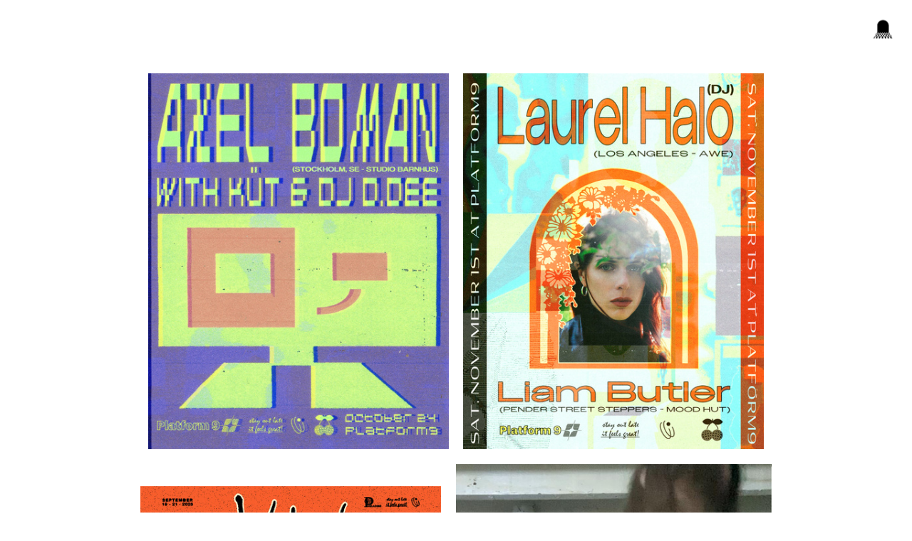

--- FILE ---
content_type: text/html; charset=UTF-8
request_url: https://paradiseyvr.com/
body_size: 27857
content:
<!DOCTYPE html>
<!-- 

        Running on cargo.site

-->
<html lang="en" data-predefined-style="true" data-css-presets="true" data-css-preset data-typography-preset>
	<head>
<script>
				var __cargo_context__ = 'live';
				var __cargo_js_ver__ = 'c=2837859173';
				var __cargo_maint__ = false;
				
				
			</script>
					<meta http-equiv="X-UA-Compatible" content="IE=edge,chrome=1">
		<meta http-equiv="Content-Type" content="text/html; charset=utf-8">
		<meta name="viewport" content="initial-scale=1.0, maximum-scale=1.0, user-scalable=no">
		
			<meta name="robots" content="index,follow">
		<title>Paradise</title>
		<meta name="description" content="Cargo">
				<meta name="twitter:card" content="summary_large_image">
		<meta name="twitter:title" content="Paradise">
		<meta name="twitter:description" content="Cargo">
		<meta name="twitter:image" content="https://freight.cargo.site/i/f323be0cb66cd1ef4e0fb851d7c9c16f3e1eb60a391aa7f594bbce0742f8f01b/Avatar.JPG">
		<meta property="og:locale" content="en_US">
		<meta property="og:title" content="Paradise">
		<meta property="og:description" content="Cargo">
		<meta property="og:url" content="https://paradiseyvr.com">
		<meta property="og:image" content="https://freight.cargo.site/i/f323be0cb66cd1ef4e0fb851d7c9c16f3e1eb60a391aa7f594bbce0742f8f01b/Avatar.JPG">
		<meta property="og:type" content="website">

		<link rel="preconnect" href="https://static.cargo.site" crossorigin>
		<link rel="preconnect" href="https://freight.cargo.site" crossorigin>
				<link rel="preconnect" href="https://type.cargo.site" crossorigin>

		<!--<link rel="preload" href="https://static.cargo.site/assets/social/IconFont-Regular-0.9.3.woff2" as="font" type="font/woff" crossorigin>-->

		

		<link href="https://freight.cargo.site/t/original/i/c0d29d119d07e45d9ebfec532d9373ce0c56913fd7b10e5bc224c52ada497ca1/Cave.ico" rel="shortcut icon">
		<link href="https://paradiseyvr.com/rss" rel="alternate" type="application/rss+xml" title="Paradise feed">

		<link href="https://paradiseyvr.com/stylesheet?c=2837859173&1649215743" id="member_stylesheet" rel="stylesheet" type="text/css" />
<style id="">@font-face{font-family:Icons;src:url(https://static.cargo.site/assets/social/IconFont-Regular-0.9.3.woff2);unicode-range:U+E000-E15C,U+F0000,U+FE0E}@font-face{font-family:Icons;src:url(https://static.cargo.site/assets/social/IconFont-Regular-0.9.3.woff2);font-weight:240;unicode-range:U+E000-E15C,U+F0000,U+FE0E}@font-face{font-family:Icons;src:url(https://static.cargo.site/assets/social/IconFont-Regular-0.9.3.woff2);unicode-range:U+E000-E15C,U+F0000,U+FE0E;font-weight:400}@font-face{font-family:Icons;src:url(https://static.cargo.site/assets/social/IconFont-Regular-0.9.3.woff2);unicode-range:U+E000-E15C,U+F0000,U+FE0E;font-weight:600}@font-face{font-family:Icons;src:url(https://static.cargo.site/assets/social/IconFont-Regular-0.9.3.woff2);unicode-range:U+E000-E15C,U+F0000,U+FE0E;font-weight:800}@font-face{font-family:Icons;src:url(https://static.cargo.site/assets/social/IconFont-Regular-0.9.3.woff2);unicode-range:U+E000-E15C,U+F0000,U+FE0E;font-style:italic}@font-face{font-family:Icons;src:url(https://static.cargo.site/assets/social/IconFont-Regular-0.9.3.woff2);unicode-range:U+E000-E15C,U+F0000,U+FE0E;font-weight:200;font-style:italic}@font-face{font-family:Icons;src:url(https://static.cargo.site/assets/social/IconFont-Regular-0.9.3.woff2);unicode-range:U+E000-E15C,U+F0000,U+FE0E;font-weight:400;font-style:italic}@font-face{font-family:Icons;src:url(https://static.cargo.site/assets/social/IconFont-Regular-0.9.3.woff2);unicode-range:U+E000-E15C,U+F0000,U+FE0E;font-weight:600;font-style:italic}@font-face{font-family:Icons;src:url(https://static.cargo.site/assets/social/IconFont-Regular-0.9.3.woff2);unicode-range:U+E000-E15C,U+F0000,U+FE0E;font-weight:800;font-style:italic}body.iconfont-loading,body.iconfont-loading *{color:transparent!important}body{-moz-osx-font-smoothing:grayscale;-webkit-font-smoothing:antialiased;-webkit-text-size-adjust:none}body.no-scroll{overflow:hidden}/*!
 * Content
 */.page{word-wrap:break-word}:focus{outline:0}.pointer-events-none{pointer-events:none}.pointer-events-auto{pointer-events:auto}.pointer-events-none .page_content .audio-player,.pointer-events-none .page_content .shop_product,.pointer-events-none .page_content a,.pointer-events-none .page_content audio,.pointer-events-none .page_content button,.pointer-events-none .page_content details,.pointer-events-none .page_content iframe,.pointer-events-none .page_content img,.pointer-events-none .page_content input,.pointer-events-none .page_content video{pointer-events:auto}.pointer-events-none .page_content *>a,.pointer-events-none .page_content>a{position:relative}s *{text-transform:inherit}#toolset{position:fixed;bottom:10px;right:10px;z-index:8}.mobile #toolset,.template_site_inframe #toolset{display:none}#toolset a{display:block;height:24px;width:24px;margin:0;padding:0;text-decoration:none;background:rgba(0,0,0,.2)}#toolset a:hover{background:rgba(0,0,0,.8)}[data-adminview] #toolset a,[data-adminview] #toolset_admin a{background:rgba(0,0,0,.04);pointer-events:none;cursor:default}#toolset_admin a:active{background:rgba(0,0,0,.7)}#toolset_admin a svg>*{transform:scale(1.1) translate(0,-.5px);transform-origin:50% 50%}#toolset_admin a svg{pointer-events:none;width:100%!important;height:auto!important}#following-container{overflow:auto;-webkit-overflow-scrolling:touch}#following-container iframe{height:100%;width:100%;position:absolute;top:0;left:0;right:0;bottom:0}:root{--following-width:-400px;--following-animation-duration:450ms}@keyframes following-open{0%{transform:translateX(0)}100%{transform:translateX(var(--following-width))}}@keyframes following-open-inverse{0%{transform:translateX(0)}100%{transform:translateX(calc(-1 * var(--following-width)))}}@keyframes following-close{0%{transform:translateX(var(--following-width))}100%{transform:translateX(0)}}@keyframes following-close-inverse{0%{transform:translateX(calc(-1 * var(--following-width)))}100%{transform:translateX(0)}}body.animate-left{animation:following-open var(--following-animation-duration);animation-fill-mode:both;animation-timing-function:cubic-bezier(.24,1,.29,1)}#following-container.animate-left{animation:following-close-inverse var(--following-animation-duration);animation-fill-mode:both;animation-timing-function:cubic-bezier(.24,1,.29,1)}#following-container.animate-left #following-frame{animation:following-close var(--following-animation-duration);animation-fill-mode:both;animation-timing-function:cubic-bezier(.24,1,.29,1)}body.animate-right{animation:following-close var(--following-animation-duration);animation-fill-mode:both;animation-timing-function:cubic-bezier(.24,1,.29,1)}#following-container.animate-right{animation:following-open-inverse var(--following-animation-duration);animation-fill-mode:both;animation-timing-function:cubic-bezier(.24,1,.29,1)}#following-container.animate-right #following-frame{animation:following-open var(--following-animation-duration);animation-fill-mode:both;animation-timing-function:cubic-bezier(.24,1,.29,1)}.slick-slider{position:relative;display:block;-moz-box-sizing:border-box;box-sizing:border-box;-webkit-user-select:none;-moz-user-select:none;-ms-user-select:none;user-select:none;-webkit-touch-callout:none;-khtml-user-select:none;-ms-touch-action:pan-y;touch-action:pan-y;-webkit-tap-highlight-color:transparent}.slick-list{position:relative;display:block;overflow:hidden;margin:0;padding:0}.slick-list:focus{outline:0}.slick-list.dragging{cursor:pointer;cursor:hand}.slick-slider .slick-list,.slick-slider .slick-track{transform:translate3d(0,0,0);will-change:transform}.slick-track{position:relative;top:0;left:0;display:block}.slick-track:after,.slick-track:before{display:table;content:'';width:1px;height:1px;margin-top:-1px;margin-left:-1px}.slick-track:after{clear:both}.slick-loading .slick-track{visibility:hidden}.slick-slide{display:none;float:left;height:100%;min-height:1px}[dir=rtl] .slick-slide{float:right}.content .slick-slide img{display:inline-block}.content .slick-slide img:not(.image-zoom){cursor:pointer}.content .scrub .slick-list,.content .scrub .slick-slide img:not(.image-zoom){cursor:ew-resize}body.slideshow-scrub-dragging *{cursor:ew-resize!important}.content .slick-slide img:not([src]),.content .slick-slide img[src='']{width:100%;height:auto}.slick-slide.slick-loading img{display:none}.slick-slide.dragging img{pointer-events:none}.slick-initialized .slick-slide{display:block}.slick-loading .slick-slide{visibility:hidden}.slick-vertical .slick-slide{display:block;height:auto;border:1px solid transparent}.slick-arrow.slick-hidden{display:none}.slick-arrow{position:absolute;z-index:9;width:0;top:0;height:100%;cursor:pointer;will-change:opacity;-webkit-transition:opacity 333ms cubic-bezier(.4,0,.22,1);transition:opacity 333ms cubic-bezier(.4,0,.22,1)}.slick-arrow.hidden{opacity:0}.slick-arrow svg{position:absolute;width:36px;height:36px;top:0;left:0;right:0;bottom:0;margin:auto;transform:translate(.25px,.25px)}.slick-arrow svg.right-arrow{transform:translate(.25px,.25px) scaleX(-1)}.slick-arrow svg:active{opacity:.75}.slick-arrow svg .arrow-shape{fill:none!important;stroke:#fff;stroke-linecap:square}.slick-arrow svg .arrow-outline{fill:none!important;stroke-width:2.5px;stroke:rgba(0,0,0,.6);stroke-linecap:square}.slick-arrow.slick-next{right:0;text-align:right}.slick-next svg,.wallpaper-navigation .slick-next svg{margin-right:10px}.mobile .slick-next svg{margin-right:10px}.slick-arrow.slick-prev{text-align:left}.slick-prev svg,.wallpaper-navigation .slick-prev svg{margin-left:10px}.mobile .slick-prev svg{margin-left:10px}.loading_animation{display:none;vertical-align:middle;z-index:15;line-height:0;pointer-events:none;border-radius:100%}.loading_animation.hidden{display:none}.loading_animation.pulsing{opacity:0;display:inline-block;animation-delay:.1s;-webkit-animation-delay:.1s;-moz-animation-delay:.1s;animation-duration:12s;animation-iteration-count:infinite;animation:fade-pulse-in .5s ease-in-out;-moz-animation:fade-pulse-in .5s ease-in-out;-webkit-animation:fade-pulse-in .5s ease-in-out;-webkit-animation-fill-mode:forwards;-moz-animation-fill-mode:forwards;animation-fill-mode:forwards}.loading_animation.pulsing.no-delay{animation-delay:0s;-webkit-animation-delay:0s;-moz-animation-delay:0s}.loading_animation div{border-radius:100%}.loading_animation div svg{max-width:100%;height:auto}.loading_animation div,.loading_animation div svg{width:20px;height:20px}.loading_animation.full-width svg{width:100%;height:auto}.loading_animation.full-width.big svg{width:100px;height:100px}.loading_animation div svg>*{fill:#ccc}.loading_animation div{-webkit-animation:spin-loading 12s ease-out;-webkit-animation-iteration-count:infinite;-moz-animation:spin-loading 12s ease-out;-moz-animation-iteration-count:infinite;animation:spin-loading 12s ease-out;animation-iteration-count:infinite}.loading_animation.hidden{display:none}[data-backdrop] .loading_animation{position:absolute;top:15px;left:15px;z-index:99}.loading_animation.position-absolute.middle{top:calc(50% - 10px);left:calc(50% - 10px)}.loading_animation.position-absolute.topleft{top:0;left:0}.loading_animation.position-absolute.middleright{top:calc(50% - 10px);right:1rem}.loading_animation.position-absolute.middleleft{top:calc(50% - 10px);left:1rem}.loading_animation.gray div svg>*{fill:#999}.loading_animation.gray-dark div svg>*{fill:#666}.loading_animation.gray-darker div svg>*{fill:#555}.loading_animation.gray-light div svg>*{fill:#ccc}.loading_animation.white div svg>*{fill:rgba(255,255,255,.85)}.loading_animation.blue div svg>*{fill:#698fff}.loading_animation.inline{display:inline-block;margin-bottom:.5ex}.loading_animation.inline.left{margin-right:.5ex}@-webkit-keyframes fade-pulse-in{0%{opacity:0}50%{opacity:.5}100%{opacity:1}}@-moz-keyframes fade-pulse-in{0%{opacity:0}50%{opacity:.5}100%{opacity:1}}@keyframes fade-pulse-in{0%{opacity:0}50%{opacity:.5}100%{opacity:1}}@-webkit-keyframes pulsate{0%{opacity:1}50%{opacity:0}100%{opacity:1}}@-moz-keyframes pulsate{0%{opacity:1}50%{opacity:0}100%{opacity:1}}@keyframes pulsate{0%{opacity:1}50%{opacity:0}100%{opacity:1}}@-webkit-keyframes spin-loading{0%{transform:rotate(0)}9%{transform:rotate(1050deg)}18%{transform:rotate(-1090deg)}20%{transform:rotate(-1080deg)}23%{transform:rotate(-1080deg)}28%{transform:rotate(-1095deg)}29%{transform:rotate(-1065deg)}34%{transform:rotate(-1080deg)}35%{transform:rotate(-1050deg)}40%{transform:rotate(-1065deg)}41%{transform:rotate(-1035deg)}44%{transform:rotate(-1035deg)}47%{transform:rotate(-2160deg)}50%{transform:rotate(-2160deg)}56%{transform:rotate(45deg)}60%{transform:rotate(45deg)}80%{transform:rotate(6120deg)}100%{transform:rotate(0)}}@keyframes spin-loading{0%{transform:rotate(0)}9%{transform:rotate(1050deg)}18%{transform:rotate(-1090deg)}20%{transform:rotate(-1080deg)}23%{transform:rotate(-1080deg)}28%{transform:rotate(-1095deg)}29%{transform:rotate(-1065deg)}34%{transform:rotate(-1080deg)}35%{transform:rotate(-1050deg)}40%{transform:rotate(-1065deg)}41%{transform:rotate(-1035deg)}44%{transform:rotate(-1035deg)}47%{transform:rotate(-2160deg)}50%{transform:rotate(-2160deg)}56%{transform:rotate(45deg)}60%{transform:rotate(45deg)}80%{transform:rotate(6120deg)}100%{transform:rotate(0)}}[grid-row]{align-items:flex-start;box-sizing:border-box;display:-webkit-box;display:-webkit-flex;display:-ms-flexbox;display:flex;-webkit-flex-wrap:wrap;-ms-flex-wrap:wrap;flex-wrap:wrap}[grid-col]{box-sizing:border-box}[grid-row] [grid-col].empty:after{content:"\0000A0";cursor:text}body.mobile[data-adminview=content-editproject] [grid-row] [grid-col].empty:after{display:none}[grid-col=auto]{-webkit-box-flex:1;-webkit-flex:1;-ms-flex:1;flex:1}[grid-col=x12]{width:100%}[grid-col=x11]{width:50%}[grid-col=x10]{width:33.33%}[grid-col=x9]{width:25%}[grid-col=x8]{width:20%}[grid-col=x7]{width:16.666666667%}[grid-col=x6]{width:14.285714286%}[grid-col=x5]{width:12.5%}[grid-col=x4]{width:11.111111111%}[grid-col=x3]{width:10%}[grid-col=x2]{width:9.090909091%}[grid-col=x1]{width:8.333333333%}[grid-col="1"]{width:8.33333%}[grid-col="2"]{width:16.66667%}[grid-col="3"]{width:25%}[grid-col="4"]{width:33.33333%}[grid-col="5"]{width:41.66667%}[grid-col="6"]{width:50%}[grid-col="7"]{width:58.33333%}[grid-col="8"]{width:66.66667%}[grid-col="9"]{width:75%}[grid-col="10"]{width:83.33333%}[grid-col="11"]{width:91.66667%}[grid-col="12"]{width:100%}body.mobile [grid-responsive] [grid-col]{width:100%;-webkit-box-flex:none;-webkit-flex:none;-ms-flex:none;flex:none}[data-ce-host=true][contenteditable=true] [grid-pad]{pointer-events:none}[data-ce-host=true][contenteditable=true] [grid-pad]>*{pointer-events:auto}[grid-pad="0"]{padding:0}[grid-pad="0.25"]{padding:.125rem}[grid-pad="0.5"]{padding:.25rem}[grid-pad="0.75"]{padding:.375rem}[grid-pad="1"]{padding:.5rem}[grid-pad="1.25"]{padding:.625rem}[grid-pad="1.5"]{padding:.75rem}[grid-pad="1.75"]{padding:.875rem}[grid-pad="2"]{padding:1rem}[grid-pad="2.5"]{padding:1.25rem}[grid-pad="3"]{padding:1.5rem}[grid-pad="3.5"]{padding:1.75rem}[grid-pad="4"]{padding:2rem}[grid-pad="5"]{padding:2.5rem}[grid-pad="6"]{padding:3rem}[grid-pad="7"]{padding:3.5rem}[grid-pad="8"]{padding:4rem}[grid-pad="9"]{padding:4.5rem}[grid-pad="10"]{padding:5rem}[grid-gutter="0"]{margin:0}[grid-gutter="0.5"]{margin:-.25rem}[grid-gutter="1"]{margin:-.5rem}[grid-gutter="1.5"]{margin:-.75rem}[grid-gutter="2"]{margin:-1rem}[grid-gutter="2.5"]{margin:-1.25rem}[grid-gutter="3"]{margin:-1.5rem}[grid-gutter="3.5"]{margin:-1.75rem}[grid-gutter="4"]{margin:-2rem}[grid-gutter="5"]{margin:-2.5rem}[grid-gutter="6"]{margin:-3rem}[grid-gutter="7"]{margin:-3.5rem}[grid-gutter="8"]{margin:-4rem}[grid-gutter="10"]{margin:-5rem}[grid-gutter="12"]{margin:-6rem}[grid-gutter="14"]{margin:-7rem}[grid-gutter="16"]{margin:-8rem}[grid-gutter="18"]{margin:-9rem}[grid-gutter="20"]{margin:-10rem}small{max-width:100%;text-decoration:inherit}img:not([src]),img[src='']{outline:1px solid rgba(177,177,177,.4);outline-offset:-1px;content:url([data-uri])}img.image-zoom{cursor:-webkit-zoom-in;cursor:-moz-zoom-in;cursor:zoom-in}#imprimatur{color:#333;font-size:10px;font-family:-apple-system,BlinkMacSystemFont,"Segoe UI",Roboto,Oxygen,Ubuntu,Cantarell,"Open Sans","Helvetica Neue",sans-serif,"Sans Serif",Icons;/*!System*/position:fixed;opacity:.3;right:-28px;bottom:160px;transform:rotate(270deg);-ms-transform:rotate(270deg);-webkit-transform:rotate(270deg);z-index:8;text-transform:uppercase;color:#999;opacity:.5;padding-bottom:2px;text-decoration:none}.mobile #imprimatur{display:none}bodycopy cargo-link a{font-family:-apple-system,BlinkMacSystemFont,"Segoe UI",Roboto,Oxygen,Ubuntu,Cantarell,"Open Sans","Helvetica Neue",sans-serif,"Sans Serif",Icons;/*!System*/font-size:12px;font-style:normal;font-weight:400;transform:rotate(270deg);text-decoration:none;position:fixed!important;right:-27px;bottom:100px;text-decoration:none;letter-spacing:normal;background:0 0;border:0;border-bottom:0;outline:0}/*! PhotoSwipe Default UI CSS by Dmitry Semenov | photoswipe.com | MIT license */.pswp--has_mouse .pswp__button--arrow--left,.pswp--has_mouse .pswp__button--arrow--right,.pswp__ui{visibility:visible}.pswp--minimal--dark .pswp__top-bar,.pswp__button{background:0 0}.pswp,.pswp__bg,.pswp__container,.pswp__img--placeholder,.pswp__zoom-wrap,.quick-view-navigation{-webkit-backface-visibility:hidden}.pswp__button{cursor:pointer;opacity:1;-webkit-appearance:none;transition:opacity .2s;-webkit-box-shadow:none;box-shadow:none}.pswp__button-close>svg{top:10px;right:10px;margin-left:auto}.pswp--touch .quick-view-navigation{display:none}.pswp__ui{-webkit-font-smoothing:auto;opacity:1;z-index:1550}.quick-view-navigation{will-change:opacity;-webkit-transition:opacity 333ms cubic-bezier(.4,0,.22,1);transition:opacity 333ms cubic-bezier(.4,0,.22,1)}.quick-view-navigation .pswp__group .pswp__button{pointer-events:auto}.pswp__button>svg{position:absolute;width:36px;height:36px}.quick-view-navigation .pswp__group:active svg{opacity:.75}.pswp__button svg .shape-shape{fill:#fff}.pswp__button svg .shape-outline{fill:#000}.pswp__button-prev>svg{top:0;bottom:0;left:10px;margin:auto}.pswp__button-next>svg{top:0;bottom:0;right:10px;margin:auto}.quick-view-navigation .pswp__group .pswp__button-prev{position:absolute;left:0;top:0;width:0;height:100%}.quick-view-navigation .pswp__group .pswp__button-next{position:absolute;right:0;top:0;width:0;height:100%}.quick-view-navigation .close-button,.quick-view-navigation .left-arrow,.quick-view-navigation .right-arrow{transform:translate(.25px,.25px)}.quick-view-navigation .right-arrow{transform:translate(.25px,.25px) scaleX(-1)}.pswp__button svg .shape-outline{fill:transparent!important;stroke:#000;stroke-width:2.5px;stroke-linecap:square}.pswp__button svg .shape-shape{fill:transparent!important;stroke:#fff;stroke-width:1.5px;stroke-linecap:square}.pswp__bg,.pswp__scroll-wrap,.pswp__zoom-wrap{width:100%;position:absolute}.quick-view-navigation .pswp__group .pswp__button-close{margin:0}.pswp__container,.pswp__item,.pswp__zoom-wrap{right:0;bottom:0;top:0;position:absolute;left:0}.pswp__ui--hidden .pswp__button{opacity:.001}.pswp__ui--hidden .pswp__button,.pswp__ui--hidden .pswp__button *{pointer-events:none}.pswp .pswp__ui.pswp__ui--displaynone{display:none}.pswp__element--disabled{display:none!important}/*! PhotoSwipe main CSS by Dmitry Semenov | photoswipe.com | MIT license */.pswp{position:fixed;display:none;height:100%;width:100%;top:0;left:0;right:0;bottom:0;margin:auto;-ms-touch-action:none;touch-action:none;z-index:9999999;-webkit-text-size-adjust:100%;line-height:initial;letter-spacing:initial;outline:0}.pswp img{max-width:none}.pswp--zoom-disabled .pswp__img{cursor:default!important}.pswp--animate_opacity{opacity:.001;will-change:opacity;-webkit-transition:opacity 333ms cubic-bezier(.4,0,.22,1);transition:opacity 333ms cubic-bezier(.4,0,.22,1)}.pswp--open{display:block}.pswp--zoom-allowed .pswp__img{cursor:-webkit-zoom-in;cursor:-moz-zoom-in;cursor:zoom-in}.pswp--zoomed-in .pswp__img{cursor:-webkit-grab;cursor:-moz-grab;cursor:grab}.pswp--dragging .pswp__img{cursor:-webkit-grabbing;cursor:-moz-grabbing;cursor:grabbing}.pswp__bg{left:0;top:0;height:100%;opacity:0;transform:translateZ(0);will-change:opacity}.pswp__scroll-wrap{left:0;top:0;height:100%}.pswp__container,.pswp__zoom-wrap{-ms-touch-action:none;touch-action:none}.pswp__container,.pswp__img{-webkit-user-select:none;-moz-user-select:none;-ms-user-select:none;user-select:none;-webkit-tap-highlight-color:transparent;-webkit-touch-callout:none}.pswp__zoom-wrap{-webkit-transform-origin:left top;-ms-transform-origin:left top;transform-origin:left top;-webkit-transition:-webkit-transform 222ms cubic-bezier(.4,0,.22,1);transition:transform 222ms cubic-bezier(.4,0,.22,1)}.pswp__bg{-webkit-transition:opacity 222ms cubic-bezier(.4,0,.22,1);transition:opacity 222ms cubic-bezier(.4,0,.22,1)}.pswp--animated-in .pswp__bg,.pswp--animated-in .pswp__zoom-wrap{-webkit-transition:none;transition:none}.pswp--hide-overflow .pswp__scroll-wrap,.pswp--hide-overflow.pswp{overflow:hidden}.pswp__img{position:absolute;width:auto;height:auto;top:0;left:0}.pswp__img--placeholder--blank{background:#222}.pswp--ie .pswp__img{width:100%!important;height:auto!important;left:0;top:0}.pswp__ui--idle{opacity:0}.pswp__error-msg{position:absolute;left:0;top:50%;width:100%;text-align:center;font-size:14px;line-height:16px;margin-top:-8px;color:#ccc}.pswp__error-msg a{color:#ccc;text-decoration:underline}.pswp__error-msg{font-family:-apple-system,BlinkMacSystemFont,"Segoe UI",Roboto,Oxygen,Ubuntu,Cantarell,"Open Sans","Helvetica Neue",sans-serif}.quick-view.mouse-down .iframe-item{pointer-events:none!important}.quick-view-caption-positioner{pointer-events:none;width:100%;height:100%}.quick-view-caption-wrapper{margin:auto;position:absolute;bottom:0;left:0;right:0}.quick-view-horizontal-align-left .quick-view-caption-wrapper{margin-left:0}.quick-view-horizontal-align-right .quick-view-caption-wrapper{margin-right:0}[data-quick-view-caption]{transition:.1s opacity ease-in-out;position:absolute;bottom:0;left:0;right:0}.quick-view-horizontal-align-left [data-quick-view-caption]{text-align:left}.quick-view-horizontal-align-right [data-quick-view-caption]{text-align:right}.quick-view-caption{transition:.1s opacity ease-in-out}.quick-view-caption>*{display:inline-block}.quick-view-caption *{pointer-events:auto}.quick-view-caption.hidden{opacity:0}.shop_product .dropdown_wrapper{flex:0 0 100%;position:relative}.shop_product select{appearance:none;-moz-appearance:none;-webkit-appearance:none;outline:0;-webkit-font-smoothing:antialiased;-moz-osx-font-smoothing:grayscale;cursor:pointer;border-radius:0;white-space:nowrap;overflow:hidden!important;text-overflow:ellipsis}.shop_product select.dropdown::-ms-expand{display:none}.shop_product a{cursor:pointer;border-bottom:none;text-decoration:none}.shop_product a.out-of-stock{pointer-events:none}body.audio-player-dragging *{cursor:ew-resize!important}.audio-player{display:inline-flex;flex:1 0 calc(100% - 2px);width:calc(100% - 2px)}.audio-player .button{height:100%;flex:0 0 3.3rem;display:flex}.audio-player .separator{left:3.3rem;height:100%}.audio-player .buffer{width:0%;height:100%;transition:left .3s linear,width .3s linear}.audio-player.seeking .buffer{transition:left 0s,width 0s}.audio-player.seeking{user-select:none;-webkit-user-select:none;cursor:ew-resize}.audio-player.seeking *{user-select:none;-webkit-user-select:none;cursor:ew-resize}.audio-player .bar{overflow:hidden;display:flex;justify-content:space-between;align-content:center;flex-grow:1}.audio-player .progress{width:0%;height:100%;transition:width .3s linear}.audio-player.seeking .progress{transition:width 0s}.audio-player .pause,.audio-player .play{cursor:pointer;height:100%}.audio-player .note-icon{margin:auto 0;order:2;flex:0 1 auto}.audio-player .title{white-space:nowrap;overflow:hidden;text-overflow:ellipsis;pointer-events:none;user-select:none;padding:.5rem 0 .5rem 1rem;margin:auto auto auto 0;flex:0 3 auto;min-width:0;width:100%}.audio-player .total-time{flex:0 1 auto;margin:auto 0}.audio-player .current-time,.audio-player .play-text{flex:0 1 auto;margin:auto 0}.audio-player .stream-anim{user-select:none;margin:auto auto auto 0}.audio-player .stream-anim span{display:inline-block}.audio-player .buffer,.audio-player .current-time,.audio-player .note-svg,.audio-player .play-text,.audio-player .separator,.audio-player .total-time{user-select:none;pointer-events:none}.audio-player .buffer,.audio-player .play-text,.audio-player .progress{position:absolute}.audio-player,.audio-player .bar,.audio-player .button,.audio-player .current-time,.audio-player .note-icon,.audio-player .pause,.audio-player .play,.audio-player .total-time{position:relative}body.mobile .audio-player,body.mobile .audio-player *{-webkit-touch-callout:none}#standalone-admin-frame{border:0;width:400px;position:absolute;right:0;top:0;height:100vh;z-index:99}body[standalone-admin=true] #standalone-admin-frame{transform:translate(0,0)}body[standalone-admin=true] .main_container{width:calc(100% - 400px)}body[standalone-admin=false] #standalone-admin-frame{transform:translate(100%,0)}body[standalone-admin=false] .main_container{width:100%}.toggle_standaloneAdmin{position:fixed;top:0;right:400px;height:40px;width:40px;z-index:999;cursor:pointer;background-color:rgba(0,0,0,.4)}.toggle_standaloneAdmin:active{opacity:.7}body[standalone-admin=false] .toggle_standaloneAdmin{right:0}.toggle_standaloneAdmin *{color:#fff;fill:#fff}.toggle_standaloneAdmin svg{padding:6px;width:100%;height:100%;opacity:.85}body[standalone-admin=false] .toggle_standaloneAdmin #close,body[standalone-admin=true] .toggle_standaloneAdmin #backdropsettings{display:none}.toggle_standaloneAdmin>div{width:100%;height:100%}#admin_toggle_button{position:fixed;top:50%;transform:translate(0,-50%);right:400px;height:36px;width:12px;z-index:999;cursor:pointer;background-color:rgba(0,0,0,.09);padding-left:2px;margin-right:5px}#admin_toggle_button .bar{content:'';background:rgba(0,0,0,.09);position:fixed;width:5px;bottom:0;top:0;z-index:10}#admin_toggle_button:active{background:rgba(0,0,0,.065)}#admin_toggle_button *{color:#fff;fill:#fff}#admin_toggle_button svg{padding:0;width:16px;height:36px;margin-left:1px;opacity:1}#admin_toggle_button svg *{fill:#fff;opacity:1}#admin_toggle_button[data-state=closed] .toggle_admin_close{display:none}#admin_toggle_button[data-state=closed],#admin_toggle_button[data-state=closed] .toggle_admin_open{width:20px;cursor:pointer;margin:0}#admin_toggle_button[data-state=closed] svg{margin-left:2px}#admin_toggle_button[data-state=open] .toggle_admin_open{display:none}select,select *{text-rendering:auto!important}b b{font-weight:inherit}*{-webkit-box-sizing:border-box;-moz-box-sizing:border-box;box-sizing:border-box}customhtml>*{position:relative;z-index:10}body,html{min-height:100vh;margin:0;padding:0}html{touch-action:manipulation;position:relative;background-color:#fff}.main_container{min-height:100vh;width:100%;overflow:hidden}.container{display:-webkit-box;display:-webkit-flex;display:-moz-box;display:-ms-flexbox;display:flex;-webkit-flex-wrap:wrap;-moz-flex-wrap:wrap;-ms-flex-wrap:wrap;flex-wrap:wrap;max-width:100%;width:100%;overflow:visible}.container{align-items:flex-start;-webkit-align-items:flex-start}.page{z-index:2}.page ul li>text-limit{display:block}.content,.content_container,.pinned{-webkit-flex:1 0 auto;-moz-flex:1 0 auto;-ms-flex:1 0 auto;flex:1 0 auto;max-width:100%}.content_container{width:100%}.content_container.full_height{min-height:100vh}.page_background{position:absolute;top:0;left:0;width:100%;height:100%}.page_container{position:relative;overflow:visible;width:100%}.backdrop{position:absolute;top:0;z-index:1;width:100%;height:100%;max-height:100vh}.backdrop>div{position:absolute;top:0;left:0;width:100%;height:100%;-webkit-backface-visibility:hidden;backface-visibility:hidden;transform:translate3d(0,0,0);contain:strict}[data-backdrop].backdrop>div[data-overflowing]{max-height:100vh;position:absolute;top:0;left:0}body.mobile [split-responsive]{display:flex;flex-direction:column}body.mobile [split-responsive] .container{width:100%;order:2}body.mobile [split-responsive] .backdrop{position:relative;height:50vh;width:100%;order:1}body.mobile [split-responsive] [data-auxiliary].backdrop{position:absolute;height:50vh;width:100%;order:1}.page{position:relative;z-index:2}img[data-align=left]{float:left}img[data-align=right]{float:right}[data-rotation]{transform-origin:center center}.content .page_content:not([contenteditable=true]) [data-draggable]{pointer-events:auto!important;backface-visibility:hidden}.preserve-3d{-moz-transform-style:preserve-3d;transform-style:preserve-3d}.content .page_content:not([contenteditable=true]) [data-draggable] iframe{pointer-events:none!important}.dragging-active iframe{pointer-events:none!important}.content .page_content:not([contenteditable=true]) [data-draggable]:active{opacity:1}.content .scroll-transition-fade{transition:transform 1s ease-in-out,opacity .8s ease-in-out}.content .scroll-transition-fade.below-viewport{opacity:0;transform:translateY(40px)}.mobile.full_width .page_container:not([split-layout]) .container_width{width:100%}[data-view=pinned_bottom] .bottom_pin_invisibility{visibility:hidden}.pinned{position:relative;width:100%}.pinned .page_container.accommodate:not(.fixed):not(.overlay){z-index:2}.pinned .page_container.overlay{position:absolute;z-index:4}.pinned .page_container.overlay.fixed{position:fixed}.pinned .page_container.overlay.fixed .page{max-height:100vh;-webkit-overflow-scrolling:touch}.pinned .page_container.overlay.fixed .page.allow-scroll{overflow-y:auto;overflow-x:hidden}.pinned .page_container.overlay.fixed .page.allow-scroll{align-items:flex-start;-webkit-align-items:flex-start}.pinned .page_container .page.allow-scroll::-webkit-scrollbar{width:0;background:0 0;display:none}.pinned.pinned_top .page_container.overlay{left:0;top:0}.pinned.pinned_bottom .page_container.overlay{left:0;bottom:0}div[data-container=set]:empty{margin-top:1px}.thumbnails{position:relative;z-index:1}[thumbnails=grid]{align-items:baseline}[thumbnails=justify] .thumbnail{box-sizing:content-box}[thumbnails][data-padding-zero] .thumbnail{margin-bottom:-1px}[thumbnails=montessori] .thumbnail{pointer-events:auto;position:absolute}[thumbnails] .thumbnail>a{display:block;text-decoration:none}[thumbnails=montessori]{height:0}[thumbnails][data-resizing],[thumbnails][data-resizing] *{cursor:nwse-resize}[thumbnails] .thumbnail .resize-handle{cursor:nwse-resize;width:26px;height:26px;padding:5px;position:absolute;opacity:.75;right:-1px;bottom:-1px;z-index:100}[thumbnails][data-resizing] .resize-handle{display:none}[thumbnails] .thumbnail .resize-handle svg{position:absolute;top:0;left:0}[thumbnails] .thumbnail .resize-handle:hover{opacity:1}[data-can-move].thumbnail .resize-handle svg .resize_path_outline{fill:#fff}[data-can-move].thumbnail .resize-handle svg .resize_path{fill:#000}[thumbnails=montessori] .thumbnail_sizer{height:0;width:100%;position:relative;padding-bottom:100%;pointer-events:none}[thumbnails] .thumbnail img{display:block;min-height:3px;margin-bottom:0}[thumbnails] .thumbnail img:not([src]),img[src=""]{margin:0!important;width:100%;min-height:3px;height:100%!important;position:absolute}[aspect-ratio="1x1"].thumb_image{height:0;padding-bottom:100%;overflow:hidden}[aspect-ratio="4x3"].thumb_image{height:0;padding-bottom:75%;overflow:hidden}[aspect-ratio="16x9"].thumb_image{height:0;padding-bottom:56.25%;overflow:hidden}[thumbnails] .thumb_image{width:100%;position:relative}[thumbnails][thumbnail-vertical-align=top]{align-items:flex-start}[thumbnails][thumbnail-vertical-align=middle]{align-items:center}[thumbnails][thumbnail-vertical-align=bottom]{align-items:baseline}[thumbnails][thumbnail-horizontal-align=left]{justify-content:flex-start}[thumbnails][thumbnail-horizontal-align=middle]{justify-content:center}[thumbnails][thumbnail-horizontal-align=right]{justify-content:flex-end}.thumb_image.default_image>svg{position:absolute;top:0;left:0;bottom:0;right:0;width:100%;height:100%}.thumb_image.default_image{outline:1px solid #ccc;outline-offset:-1px;position:relative}.mobile.full_width [data-view=Thumbnail] .thumbnails_width{width:100%}.content [data-draggable] a:active,.content [data-draggable] img:active{opacity:initial}.content .draggable-dragging{opacity:initial}[data-draggable].draggable_visible{visibility:visible}[data-draggable].draggable_hidden{visibility:hidden}.gallery_card [data-draggable],.marquee [data-draggable]{visibility:inherit}[data-draggable]{visibility:visible;background-color:rgba(0,0,0,.003)}#site_menu_panel_container .image-gallery:not(.initialized){height:0;padding-bottom:100%;min-height:initial}.image-gallery:not(.initialized){min-height:100vh;visibility:hidden;width:100%}.image-gallery .gallery_card img{display:block;width:100%;height:auto}.image-gallery .gallery_card{transform-origin:center}.image-gallery .gallery_card.dragging{opacity:.1;transform:initial!important}.image-gallery:not([image-gallery=slideshow]) .gallery_card iframe:only-child,.image-gallery:not([image-gallery=slideshow]) .gallery_card video:only-child{width:100%;height:100%;top:0;left:0;position:absolute}.image-gallery[image-gallery=slideshow] .gallery_card video[muted][autoplay]:not([controls]),.image-gallery[image-gallery=slideshow] .gallery_card video[muted][data-autoplay]:not([controls]){pointer-events:none}.image-gallery [image-gallery-pad="0"] video:only-child{object-fit:cover;height:calc(100% + 1px)}div.image-gallery>a,div.image-gallery>iframe,div.image-gallery>img,div.image-gallery>video{display:none}[image-gallery-row]{align-items:flex-start;box-sizing:border-box;display:-webkit-box;display:-webkit-flex;display:-ms-flexbox;display:flex;-webkit-flex-wrap:wrap;-ms-flex-wrap:wrap;flex-wrap:wrap}.image-gallery .gallery_card_image{width:100%;position:relative}[data-predefined-style=true] .image-gallery a.gallery_card{display:block;border:none}[image-gallery-col]{box-sizing:border-box}[image-gallery-col=x12]{width:100%}[image-gallery-col=x11]{width:50%}[image-gallery-col=x10]{width:33.33%}[image-gallery-col=x9]{width:25%}[image-gallery-col=x8]{width:20%}[image-gallery-col=x7]{width:16.666666667%}[image-gallery-col=x6]{width:14.285714286%}[image-gallery-col=x5]{width:12.5%}[image-gallery-col=x4]{width:11.111111111%}[image-gallery-col=x3]{width:10%}[image-gallery-col=x2]{width:9.090909091%}[image-gallery-col=x1]{width:8.333333333%}.content .page_content [image-gallery-pad].image-gallery{pointer-events:none}.content .page_content [image-gallery-pad].image-gallery .gallery_card_image>*,.content .page_content [image-gallery-pad].image-gallery .gallery_image_caption{pointer-events:auto}.content .page_content [image-gallery-pad="0"]{padding:0}.content .page_content [image-gallery-pad="0.25"]{padding:.125rem}.content .page_content [image-gallery-pad="0.5"]{padding:.25rem}.content .page_content [image-gallery-pad="0.75"]{padding:.375rem}.content .page_content [image-gallery-pad="1"]{padding:.5rem}.content .page_content [image-gallery-pad="1.25"]{padding:.625rem}.content .page_content [image-gallery-pad="1.5"]{padding:.75rem}.content .page_content [image-gallery-pad="1.75"]{padding:.875rem}.content .page_content [image-gallery-pad="2"]{padding:1rem}.content .page_content [image-gallery-pad="2.5"]{padding:1.25rem}.content .page_content [image-gallery-pad="3"]{padding:1.5rem}.content .page_content [image-gallery-pad="3.5"]{padding:1.75rem}.content .page_content [image-gallery-pad="4"]{padding:2rem}.content .page_content [image-gallery-pad="5"]{padding:2.5rem}.content .page_content [image-gallery-pad="6"]{padding:3rem}.content .page_content [image-gallery-pad="7"]{padding:3.5rem}.content .page_content [image-gallery-pad="8"]{padding:4rem}.content .page_content [image-gallery-pad="9"]{padding:4.5rem}.content .page_content [image-gallery-pad="10"]{padding:5rem}.content .page_content [image-gallery-gutter="0"]{margin:0}.content .page_content [image-gallery-gutter="0.5"]{margin:-.25rem}.content .page_content [image-gallery-gutter="1"]{margin:-.5rem}.content .page_content [image-gallery-gutter="1.5"]{margin:-.75rem}.content .page_content [image-gallery-gutter="2"]{margin:-1rem}.content .page_content [image-gallery-gutter="2.5"]{margin:-1.25rem}.content .page_content [image-gallery-gutter="3"]{margin:-1.5rem}.content .page_content [image-gallery-gutter="3.5"]{margin:-1.75rem}.content .page_content [image-gallery-gutter="4"]{margin:-2rem}.content .page_content [image-gallery-gutter="5"]{margin:-2.5rem}.content .page_content [image-gallery-gutter="6"]{margin:-3rem}.content .page_content [image-gallery-gutter="7"]{margin:-3.5rem}.content .page_content [image-gallery-gutter="8"]{margin:-4rem}.content .page_content [image-gallery-gutter="10"]{margin:-5rem}.content .page_content [image-gallery-gutter="12"]{margin:-6rem}.content .page_content [image-gallery-gutter="14"]{margin:-7rem}.content .page_content [image-gallery-gutter="16"]{margin:-8rem}.content .page_content [image-gallery-gutter="18"]{margin:-9rem}.content .page_content [image-gallery-gutter="20"]{margin:-10rem}[image-gallery=slideshow]:not(.initialized)>*{min-height:1px;opacity:0;min-width:100%}[image-gallery=slideshow][data-constrained-by=height] [image-gallery-vertical-align].slick-track{align-items:flex-start}[image-gallery=slideshow] img.image-zoom:active{opacity:initial}[image-gallery=slideshow].slick-initialized .gallery_card{pointer-events:none}[image-gallery=slideshow].slick-initialized .gallery_card.slick-current{pointer-events:auto}[image-gallery=slideshow] .gallery_card:not(.has_caption){line-height:0}.content .page_content [image-gallery=slideshow].image-gallery>*{pointer-events:auto}.content [image-gallery=slideshow].image-gallery.slick-initialized .gallery_card{overflow:hidden;margin:0;display:flex;flex-flow:row wrap;flex-shrink:0}.content [image-gallery=slideshow].image-gallery.slick-initialized .gallery_card.slick-current{overflow:visible}[image-gallery=slideshow] .gallery_image_caption{opacity:1;transition:opacity .3s;-webkit-transition:opacity .3s;width:100%;margin-left:auto;margin-right:auto;clear:both}[image-gallery-horizontal-align=left] .gallery_image_caption{text-align:left}[image-gallery-horizontal-align=middle] .gallery_image_caption{text-align:center}[image-gallery-horizontal-align=right] .gallery_image_caption{text-align:right}[image-gallery=slideshow][data-slideshow-in-transition] .gallery_image_caption{opacity:0;transition:opacity .3s;-webkit-transition:opacity .3s}[image-gallery=slideshow] .gallery_card_image{width:initial;margin:0;display:inline-block}[image-gallery=slideshow] .gallery_card img{margin:0;display:block}[image-gallery=slideshow][data-exploded]{align-items:flex-start;box-sizing:border-box;display:-webkit-box;display:-webkit-flex;display:-ms-flexbox;display:flex;-webkit-flex-wrap:wrap;-ms-flex-wrap:wrap;flex-wrap:wrap;justify-content:flex-start;align-content:flex-start}[image-gallery=slideshow][data-exploded] .gallery_card{padding:1rem;width:16.666%}[image-gallery=slideshow][data-exploded] .gallery_card_image{height:0;display:block;width:100%}[image-gallery=grid]{align-items:baseline}[image-gallery=grid] .gallery_card.has_caption .gallery_card_image{display:block}[image-gallery=grid] [image-gallery-pad="0"].gallery_card{margin-bottom:-1px}[image-gallery=grid] .gallery_card img{margin:0}[image-gallery=columns] .gallery_card img{margin:0}[image-gallery=justify]{align-items:flex-start}[image-gallery=justify] .gallery_card img{margin:0}[image-gallery=montessori][image-gallery-row]{display:block}[image-gallery=montessori] a.gallery_card,[image-gallery=montessori] div.gallery_card{position:absolute;pointer-events:auto}[image-gallery=montessori][data-can-move] .gallery_card,[image-gallery=montessori][data-can-move] .gallery_card .gallery_card_image,[image-gallery=montessori][data-can-move] .gallery_card .gallery_card_image>*{cursor:move}[image-gallery=montessori]{position:relative;height:0}[image-gallery=freeform] .gallery_card{position:relative}[image-gallery=freeform] [image-gallery-pad="0"].gallery_card{margin-bottom:-1px}[image-gallery-vertical-align]{display:flex;flex-flow:row wrap}[image-gallery-vertical-align].slick-track{display:flex;flex-flow:row nowrap}.image-gallery .slick-list{margin-bottom:-.3px}[image-gallery-vertical-align=top]{align-content:flex-start;align-items:flex-start}[image-gallery-vertical-align=middle]{align-items:center;align-content:center}[image-gallery-vertical-align=bottom]{align-content:flex-end;align-items:flex-end}[image-gallery-horizontal-align=left]{justify-content:flex-start}[image-gallery-horizontal-align=middle]{justify-content:center}[image-gallery-horizontal-align=right]{justify-content:flex-end}.image-gallery[data-resizing],.image-gallery[data-resizing] *{cursor:nwse-resize!important}.image-gallery .gallery_card .resize-handle,.image-gallery .gallery_card .resize-handle *{cursor:nwse-resize!important}.image-gallery .gallery_card .resize-handle{width:26px;height:26px;padding:5px;position:absolute;opacity:.75;right:-1px;bottom:-1px;z-index:10}.image-gallery[data-resizing] .resize-handle{display:none}.image-gallery .gallery_card .resize-handle svg{cursor:nwse-resize!important;position:absolute;top:0;left:0}.image-gallery .gallery_card .resize-handle:hover{opacity:1}[data-can-move].gallery_card .resize-handle svg .resize_path_outline{fill:#fff}[data-can-move].gallery_card .resize-handle svg .resize_path{fill:#000}[image-gallery=montessori] .thumbnail_sizer{height:0;width:100%;position:relative;padding-bottom:100%;pointer-events:none}#site_menu_button{display:block;text-decoration:none;pointer-events:auto;z-index:9;vertical-align:top;cursor:pointer;box-sizing:content-box;font-family:Icons}#site_menu_button.custom_icon{padding:0;line-height:0}#site_menu_button.custom_icon img{width:100%;height:auto}#site_menu_wrapper.disabled #site_menu_button{display:none}#site_menu_wrapper.mobile_only #site_menu_button{display:none}body.mobile #site_menu_wrapper.mobile_only:not(.disabled) #site_menu_button:not(.active){display:block}#site_menu_panel_container[data-type=cargo_menu] #site_menu_panel{display:block;position:fixed;top:0;right:0;bottom:0;left:0;z-index:10;cursor:default}.site_menu{pointer-events:auto;position:absolute;z-index:11;top:0;bottom:0;line-height:0;max-width:400px;min-width:300px;font-size:20px;text-align:left;background:rgba(20,20,20,.95);padding:20px 30px 90px 30px;overflow-y:auto;overflow-x:hidden;display:-webkit-box;display:-webkit-flex;display:-ms-flexbox;display:flex;-webkit-box-orient:vertical;-webkit-box-direction:normal;-webkit-flex-direction:column;-ms-flex-direction:column;flex-direction:column;-webkit-box-pack:start;-webkit-justify-content:flex-start;-ms-flex-pack:start;justify-content:flex-start}body.mobile #site_menu_wrapper .site_menu{-webkit-overflow-scrolling:touch;min-width:auto;max-width:100%;width:100%;padding:20px}#site_menu_wrapper[data-sitemenu-position=bottom-left] #site_menu,#site_menu_wrapper[data-sitemenu-position=top-left] #site_menu{left:0}#site_menu_wrapper[data-sitemenu-position=bottom-right] #site_menu,#site_menu_wrapper[data-sitemenu-position=top-right] #site_menu{right:0}#site_menu_wrapper[data-type=page] .site_menu{right:0;left:0;width:100%;padding:0;margin:0;background:0 0}.site_menu_wrapper.open .site_menu{display:block}.site_menu div{display:block}.site_menu a{text-decoration:none;display:inline-block;color:rgba(255,255,255,.75);max-width:100%;overflow:hidden;white-space:nowrap;text-overflow:ellipsis;line-height:1.4}.site_menu div a.active{color:rgba(255,255,255,.4)}.site_menu div.set-link>a{font-weight:700}.site_menu div.hidden{display:none}.site_menu .close{display:block;position:absolute;top:0;right:10px;font-size:60px;line-height:50px;font-weight:200;color:rgba(255,255,255,.4);cursor:pointer;user-select:none}#site_menu_panel_container .page_container{position:relative;overflow:hidden;background:0 0;z-index:2}#site_menu_panel_container .site_menu_page_wrapper{position:fixed;top:0;left:0;overflow-y:auto;-webkit-overflow-scrolling:touch;height:100%;width:100%;z-index:100}#site_menu_panel_container .site_menu_page_wrapper .backdrop{pointer-events:none}#site_menu_panel_container #site_menu_page_overlay{position:fixed;top:0;right:0;bottom:0;left:0;cursor:default;z-index:1}#shop_button{display:block;text-decoration:none;pointer-events:auto;z-index:9;vertical-align:top;cursor:pointer;box-sizing:content-box;font-family:Icons}#shop_button.custom_icon{padding:0;line-height:0}#shop_button.custom_icon img{width:100%;height:auto}#shop_button.disabled{display:none}.loading[data-loading]{display:none;position:fixed;bottom:8px;left:8px;z-index:100}.new_site_button_wrapper{font-size:1.8rem;font-weight:400;color:rgba(0,0,0,.85);font-family:-apple-system,BlinkMacSystemFont,'Segoe UI',Roboto,Oxygen,Ubuntu,Cantarell,'Open Sans','Helvetica Neue',sans-serif,'Sans Serif',Icons;font-style:normal;line-height:1.4;color:#fff;position:fixed;bottom:0;right:0;z-index:999}body.template_site #toolset{display:none!important}body.mobile .new_site_button{display:none}.new_site_button{display:flex;height:44px;cursor:pointer}.new_site_button .plus{width:44px;height:100%}.new_site_button .plus svg{width:100%;height:100%}.new_site_button .plus svg line{stroke:#000;stroke-width:2px}.new_site_button .plus:after,.new_site_button .plus:before{content:'';width:30px;height:2px}.new_site_button .text{background:#0fce83;display:none;padding:7.5px 15px 7.5px 15px;height:100%;font-size:20px;color:#222}.new_site_button:active{opacity:.8}.new_site_button.show_full .text{display:block}.new_site_button.show_full .plus{display:none}html:not(.admin-wrapper) .template_site #confirm_modal [data-progress] .progress-indicator:after{content:'Generating Site...';padding:7.5px 15px;right:-200px;color:#000}bodycopy svg.marker-overlay,bodycopy svg.marker-overlay *{transform-origin:0 0;-webkit-transform-origin:0 0;box-sizing:initial}bodycopy svg#svgroot{box-sizing:initial}bodycopy svg.marker-overlay{padding:inherit;position:absolute;left:0;top:0;width:100%;height:100%;min-height:1px;overflow:visible;pointer-events:none;z-index:999}bodycopy svg.marker-overlay *{pointer-events:initial}bodycopy svg.marker-overlay text{letter-spacing:initial}bodycopy svg.marker-overlay a{cursor:pointer}.marquee:not(.torn-down){overflow:hidden;width:100%;position:relative;padding-bottom:.25em;padding-top:.25em;margin-bottom:-.25em;margin-top:-.25em;contain:layout}.marquee .marquee_contents{will-change:transform;display:flex;flex-direction:column}.marquee[behavior][direction].torn-down{white-space:normal}.marquee[behavior=bounce] .marquee_contents{display:block;float:left;clear:both}.marquee[behavior=bounce] .marquee_inner{display:block}.marquee[behavior=bounce][direction=vertical] .marquee_contents{width:100%}.marquee[behavior=bounce][direction=diagonal] .marquee_inner:last-child,.marquee[behavior=bounce][direction=vertical] .marquee_inner:last-child{position:relative;visibility:hidden}.marquee[behavior=bounce][direction=horizontal],.marquee[behavior=scroll][direction=horizontal]{white-space:pre}.marquee[behavior=scroll][direction=horizontal] .marquee_contents{display:inline-flex;white-space:nowrap;min-width:100%}.marquee[behavior=scroll][direction=horizontal] .marquee_inner{min-width:100%}.marquee[behavior=scroll] .marquee_inner:first-child{will-change:transform;position:absolute;width:100%;top:0;left:0}.cycle{display:none}</style>
<script type="text/json" data-set="defaults" >{"current_offset":0,"current_page":1,"cargo_url":"paradiseyvr","is_domain":true,"is_mobile":false,"is_tablet":false,"is_phone":false,"homepage_id":"19105211","tags":null,"api_path":"https:\/\/paradiseyvr.com\/_api","is_editor":false,"is_template":false}</script>
<script type="text/json" data-set="DisplayOptions" >{"user_id":1104341,"pagination_count":24,"title_in_project":true,"disable_project_scroll":false,"learning_cargo_seen":true,"resource_url":null,"use_sets":null,"sets_are_clickable":null,"set_links_position":null,"sticky_pages":null,"total_projects":0,"slideshow_responsive":false,"slideshow_thumbnails_header":true,"layout_options":{"content_position":"center_cover","content_width":"79","content_margin":"5","main_margin":"3.6","text_alignment":"text_left","vertical_position":"vertical_top","bgcolor":"rgb(255, 255, 255)","WebFontConfig":{"system":{"families":{"-apple-system":{"variants":["n4"]}}},"cargo":{"families":{"Young Serif":{"variants":["n4"]},"Quiosco":{"variants":["n4","i4","n7","i7"]}}}},"links_orientation":"links_horizontal","viewport_size":"phone","mobile_zoom":"15","mobile_view":"desktop","mobile_padding":"-6.4","mobile_formatting":false,"width_unit":"rem","text_width":"66","is_feed":false,"limit_vertical_images":true,"image_zoom":false,"mobile_images_full_width":true,"responsive_columns":"1","responsive_thumbnails_padding":"0.7","enable_sitemenu":false,"sitemenu_mobileonly":false,"menu_position":"top-left","sitemenu_option":"cargo_menu","responsive_row_height":"75","advanced_padding_enabled":false,"main_margin_top":"3.6","main_margin_right":"3.6","main_margin_bottom":"3.6","main_margin_left":"3.6","mobile_pages_full_width":true,"scroll_transition":false,"image_full_zoom":false,"quick_view_height":"100","quick_view_width":"100","quick_view_alignment":"quick_view_center_center","advanced_quick_view_padding_enabled":false,"quick_view_padding":"2.5","quick_view_padding_top":"2.5","quick_view_padding_bottom":"2.5","quick_view_padding_left":"2.5","quick_view_padding_right":"2.5","quick_content_alignment":"quick_content_center_center","close_quick_view_on_scroll":true,"show_quick_view_ui":true,"quick_view_bgcolor":"rgba(255, 255, 255, 0.95)","quick_view_caption":false},"element_sort":{"no-group":[{"name":"Navigation","isActive":true},{"name":"Header Text","isActive":true},{"name":"Content","isActive":true},{"name":"Header Image","isActive":false}]},"site_menu_options":{"display_type":"cargo_menu","enable":true,"mobile_only":false,"position":"bottom-right","single_page_id":null,"icon":null,"show_homepage":false,"single_page_url":"Menu","custom_icon":"\/\/freight.cargo.site\/t\/original\/i\/7fa0b48b36341ec2f8ada80ba35a877f6a2f827bda51d5d7dbb9a63a2aba3f3b\/Cave.png"},"ecommerce_options":{"enable_ecommerce_button":false,"shop_button_position":"top-right","shop_icon":"text","custom_icon":false,"shop_icon_text":"Cart &lt;(#)&gt;","icon":"","enable_geofencing":false,"enabled_countries":["AF","AX","AL","DZ","AS","AD","AO","AI","AQ","AG","AR","AM","AW","AU","AT","AZ","BS","BH","BD","BB","BY","BE","BZ","BJ","BM","BT","BO","BQ","BA","BW","BV","BR","IO","BN","BG","BF","BI","KH","CM","CA","CV","KY","CF","TD","CL","CN","CX","CC","CO","KM","CG","CD","CK","CR","CI","HR","CU","CW","CY","CZ","DK","DJ","DM","DO","EC","EG","SV","GQ","ER","EE","ET","FK","FO","FJ","FI","FR","GF","PF","TF","GA","GM","GE","DE","GH","GI","GR","GL","GD","GP","GU","GT","GG","GN","GW","GY","HT","HM","VA","HN","HK","HU","IS","IN","ID","IR","IQ","IE","IM","IL","IT","JM","JP","JE","JO","KZ","KE","KI","KP","KR","KW","KG","LA","LV","LB","LS","LR","LY","LI","LT","LU","MO","MK","MG","MW","MY","MV","ML","MT","MH","MQ","MR","MU","YT","MX","FM","MD","MC","MN","ME","MS","MA","MZ","MM","NA","NR","NP","NL","NC","NZ","NI","NE","NG","NU","NF","MP","NO","OM","PK","PW","PS","PA","PG","PY","PE","PH","PN","PL","PT","PR","QA","RE","RO","RU","RW","BL","SH","KN","LC","MF","PM","VC","WS","SM","ST","SA","SN","RS","SC","SL","SG","SX","SK","SI","SB","SO","ZA","GS","SS","ES","LK","SD","SR","SJ","SZ","SE","CH","SY","TW","TJ","TZ","TH","TL","TG","TK","TO","TT","TN","TR","TM","TC","TV","UG","UA","AE","GB","US","UM","UY","UZ","VU","VE","VN","VG","VI","WF","EH","YE","ZM","ZW"]}}</script>
<script type="text/json" data-set="Site" >{"id":"1104341","direct_link":"https:\/\/paradiseyvr.com","display_url":"paradiseyvr.com","site_url":"paradiseyvr","account_shop_id":null,"has_ecommerce":false,"has_shop":false,"ecommerce_key_public":null,"cargo_spark_button":false,"following_url":null,"website_title":"Paradise","meta_tags":"","meta_description":"","meta_head":"","homepage_id":"19105211","css_url":"https:\/\/paradiseyvr.com\/stylesheet","rss_url":"https:\/\/paradiseyvr.com\/rss","js_url":"\/_jsapps\/design\/design.js","favicon_url":"https:\/\/freight.cargo.site\/t\/original\/i\/c0d29d119d07e45d9ebfec532d9373ce0c56913fd7b10e5bc224c52ada497ca1\/Cave.ico","home_url":"https:\/\/cargo.site","auth_url":"https:\/\/cargo.site","profile_url":null,"profile_width":0,"profile_height":0,"social_image_url":"https:\/\/freight.cargo.site\/i\/f323be0cb66cd1ef4e0fb851d7c9c16f3e1eb60a391aa7f594bbce0742f8f01b\/Avatar.JPG","social_width":1200,"social_height":1200,"social_description":"Cargo","social_has_image":true,"social_has_description":false,"site_menu_icon":"https:\/\/freight.cargo.site\/i\/7fa0b48b36341ec2f8ada80ba35a877f6a2f827bda51d5d7dbb9a63a2aba3f3b\/Cave.png","site_menu_has_image":true,"custom_html":"<customhtml><!--  \nMake a Text Cycle\nhttps:\/\/support.cargo.site\/Make-a-Text-Cycle\n-->\n<script src=\"https:\/\/static.cargo.site\/scripts\/loader.js\" data-name=\"cycle\"><\/script><\/customhtml>","filter":null,"is_editor":false,"use_hi_res":false,"hiq":null,"progenitor_site":"noblinking","files":{"PLANTS_GREEN.png":"https:\/\/files.cargocollective.com\/c1104341\/PLANTS_GREEN.png?1618537190"},"resource_url":"paradiseyvr.com\/_api\/v0\/site\/1104341"}</script>
<script type="text/json" data-set="ScaffoldingData" >{"id":0,"title":"Paradise","project_url":0,"set_id":0,"is_homepage":false,"pin":false,"is_set":true,"in_nav":false,"stack":false,"sort":0,"index":0,"page_count":1,"pin_position":null,"thumbnail_options":null,"pages":[{"id":19105211,"site_id":1104341,"project_url":"19105211","direct_link":"https:\/\/paradiseyvr.com\/19105211","type":"page","title":"\ud83c\udf3f\ud83c\udf3f\ud83c\udf3f","title_no_html":"\ud83c\udf3f\ud83c\udf3f\ud83c\udf3f","tags":"","display":false,"pin":false,"pin_options":null,"in_nav":true,"is_homepage":true,"backdrop_enabled":false,"is_set":false,"stack":false,"excerpt":"\u00a0\u267e\ufe0f \n\n\n\n\n\n2019-2025 \nFollow us on Instagram to stay connected on what\u2019s next:\n\n\n\n\n\nMEMBERSHIP APPLICATION FORM\nPlease apply for...","content":"<div style=\"text-align: center;\"><br>\n<br><br>\n<div class=\"image-gallery\" data-gallery=\"%7B%22mode_id%22%3A5%2C%22gallery_instance_id%22%3A1%2C%22name%22%3A%22Freeform%22%2C%22path%22%3A%22freeform%22%2C%22data%22%3A%7B%22image_vertical_align%22%3A%22middle%22%2C%22image_horizontal_align%22%3A%22middle%22%2C%22image_alignment%22%3A%22image_middle_middle%22%2C%22image_padding%22%3A%222%22%2C%22snap%22%3Afalse%2C%22snap_movement%22%3A5%2C%22responsive%22%3Atrue%2C%22mobile_data%22%3A%7B%22columns%22%3A2%2C%22column_size%22%3A11%2C%22image_padding%22%3A1%2C%22mobile_design_path%22%3A%22columns%22%2C%22separate_mobile_view%22%3Atrue%7D%2C%22meta_data%22%3A%7B%220%22%3A%7B%22width%22%3A46.25699777442576%7D%2C%221%22%3A%7B%22width%22%3A46.25699777442576%7D%2C%222%22%3A%7B%22width%22%3A46.25699777442576%7D%2C%223%22%3A%7B%22width%22%3A48.412948468365734%7D%2C%224%22%3A%7B%22width%22%3A48.412948468365734%7D%2C%225%22%3A%7B%22width%22%3A48.412948468365734%7D%2C%226%22%3A%7B%22width%22%3A48.412948468365734%7D%2C%227%22%3A%7B%22width%22%3A46.25699777442576%7D%2C%228%22%3A%7B%22width%22%3A41.34511075004082%7D%2C%229%22%3A%7B%22width%22%3A42.20472328563427%7D%2C%2210%22%3A%7B%22width%22%3A39.73634021693441%7D%2C%2211%22%3A%7B%22width%22%3A42.69082943714463%7D%2C%2212%22%3A%7B%22width%22%3A41.44852772272441%7D%7D%2C%22captions%22%3Atrue%7D%7D\">\n<a rel=\"history\" target=\"_blank\" href=\"https:\/\/ra.co\/events\/2263652\" class=\"image-link\"><img width=\"2400\" height=\"3000\" width_o=\"2400\" height_o=\"3000\" data-src=\"https:\/\/freight.cargo.site\/t\/original\/i\/25a5c0c17166735965d362d370b6e7410c370c968731b2b18f5d9071e36e4761\/axel-boman-paradise-2025-portrait-1.jpg\" data-mid=\"239691060\" border=\"0\" \/><\/a>\n<a target=\"_blank\" href=\"https:\/\/ra.co\/events\/2263657\" class=\"image-link\"><img width=\"2400\" height=\"3000\" width_o=\"2400\" height_o=\"3000\" data-src=\"https:\/\/freight.cargo.site\/t\/original\/i\/470551ddf3c4b2cfd2225ad9c89a6b4d592455f91be113087012bdda954991e7\/laurel-halo-paradise2.jpg\" data-mid=\"239691059\" border=\"0\" \/><\/a>\n<a rel=\"history\" target=\"_blank\" href=\"https:\/\/ra.co\/promoters\/73333\" class=\"image-link\"><img width=\"1200\" height=\"1500\" width_o=\"1200\" height_o=\"1500\" data-src=\"https:\/\/freight.cargo.site\/t\/original\/i\/aaebc4d28efde4f587d67e39f713a177e8b03d89e790cc26e95aff9dbb9756e4\/WIP.25_LineUp.jpg\" data-mid=\"237998364\" border=\"0\" \/><\/a>\n<a rel=\"history\" target=\"_blank\" href=\"https:\/\/ra.co\/events\/2243935\" class=\"image-link\"><img width=\"960\" height=\"1280\" width_o=\"960\" height_o=\"1280\" data-src=\"https:\/\/freight.cargo.site\/t\/original\/i\/20525fa0f863e8048f2190ef8817aca81621901be6bc73fc8123ef547112950d\/PHOTO-2025-09-03-13-19-29.jpg\" data-mid=\"238412900\" border=\"0\" \/><\/a>\n<a rel=\"history\" target=\"_blank\" href=\"https:\/\/ra.co\/events\/2252502\" class=\"image-link\"><img width=\"1500\" height=\"1875\" width_o=\"1500\" height_o=\"1875\" data-src=\"https:\/\/freight.cargo.site\/t\/original\/i\/a6f7f6c0af0b62a520f0d6a34b2fb74a70e98ffd8bb3f903bff256061f0b525d\/WIP.25_Klasse.jpg\" data-mid=\"238412488\" border=\"0\" \/><\/a>\n<img width=\"2400\" height=\"3000\" width_o=\"2400\" height_o=\"3000\" data-src=\"https:\/\/freight.cargo.site\/t\/original\/i\/487af394ebe7d9a92600376e80bb1d8034978a11e62f4dbf0ac5b554d8976e9a\/paradise-island-2025-dates.jpg\" data-mid=\"236029013\" border=\"0\" \/>\n<a target=\"_blank\" href=\"https:\/\/ra.co\/events\/2263652\" class=\"image-link\"><img width=\"2400\" height=\"3000\" width_o=\"2400\" height_o=\"3000\" data-src=\"https:\/\/freight.cargo.site\/t\/original\/i\/124827e89ec9e81da40b529c3fd806aaf948fdaff23864779f8693520553bf42\/paradise-island-sept-12-5.jpg\" data-mid=\"237998361\" border=\"0\" \/><\/a>\n<img width=\"1200\" height=\"1500\" width_o=\"1200\" height_o=\"1500\" data-src=\"https:\/\/freight.cargo.site\/t\/original\/i\/8389bdc512ceb176649a8c21d222c9a575e1f339a83fc961cbb3763a4c440747\/paradise-island-sept-5-3.jpg\" data-mid=\"237998363\" border=\"0\" \/>\n<img width=\"2400\" height=\"3000\" width_o=\"2400\" height_o=\"3000\" data-src=\"https:\/\/freight.cargo.site\/t\/original\/i\/e6598f71b65c7093511c2a5af0aa4d5a020cc1d14b355ef769900a15535c6c39\/paradise-island-aug-29-2.jpg\" data-mid=\"237522260\" border=\"0\" \/>\n<img width=\"2400\" height=\"3000\" width_o=\"2400\" height_o=\"3000\" data-src=\"https:\/\/freight.cargo.site\/t\/original\/i\/2f584456398d912053d0c2407aab33dc99fb9969f2d11c78c0b3e5869bb13c42\/paradise-island-aug-22-1.jpg\" data-mid=\"237522259\" border=\"0\" \/>\n<img width=\"2400\" height=\"3000\" width_o=\"2400\" height_o=\"3000\" data-src=\"https:\/\/freight.cargo.site\/t\/original\/i\/dc4055b5f1595f5bd13a35596b5a52d88f176a973745ad990968806c0bdcab29\/Photo-2025-08-13--7-11-17-PM-1.jpg\" data-mid=\"237053352\" border=\"0\" \/>\n<img width=\"2400\" height=\"3000\" width_o=\"2400\" height_o=\"3000\" data-src=\"https:\/\/freight.cargo.site\/t\/original\/i\/075e6894384f6655113c8fa8f0b1d26dd8307839fae06d806884e976a956158a\/paradise-island-aug-4.jpg\" data-mid=\"236483792\" border=\"0\" \/>\n<img width=\"2400\" height=\"3000\" width_o=\"2400\" height_o=\"3000\" data-src=\"https:\/\/freight.cargo.site\/t\/original\/i\/7c60d47a15abe5e147de36f00f43c694abd9a251af894c3b91493197a7645c46\/paradise-island-July-27.jpg\" data-mid=\"236029012\" border=\"0\" \/>\n<\/div><br>\n<br><h2><img width=\"1500\" height=\"1500\" width_o=\"1500\" height_o=\"1500\" data-src=\"https:\/\/freight.cargo.site\/t\/original\/i\/88c2fd2fefeab0f9d22aafac34964c8d5b30a5ff08ab9cd70f69cf37a7e0141c\/PARADISE-CHERRIES-ONLY.png\" data-mid=\"229579161\" border=\"0\" \/><br>\n&nbsp;\u267e\ufe0f <br>\n<\/h2><br>\n<br>\n<h1><span style=\"color: #000;\">2019-2025 <\/span><\/h1><h2><br><a href=\"https:\/\/www.instagram.com\/paradiseculturalsociety\" target=\"_blank\">Follow us on Instagram to stay connected on what\u2019s next:<\/a><\/h2><a href=\"http:\/\/MEMBERSHIP\" target=\"_blank\">\n<\/a><h2><a href=\"https:\/\/www.instagram.com\/paradiseculturalsociety\" target=\"_blank\" class=\"image-link\"><img width=\"1333\" height=\"1333\" width_o=\"1333\" height_o=\"1333\" data-src=\"https:\/\/freight.cargo.site\/t\/original\/i\/4daadc0ded0abf48a8530c11ddb7faa6a7a2dd4370bdee6c5d4475bbcef8b618\/Cave.png\" data-mid=\"105410357\" border=\"0\" \/><\/a><br>\n<br>\n<b><\/b><b><\/b><b><\/b>\n<\/h2><h2>MEMBERSHIP APPLICATION FORM<br>Please apply for membership below in order to join:<br>\n<br><iframe src=\"https:\/\/docs.google.com\/forms\/d\/e\/1FAIpQLSdwft9hxhRab6Y0tnF1GxuJsuSmGAaQ12HntLj8029yCq2wgg\/viewform?embedded=true\" width=\"700\" height=\"520\" frameborder=\"0\" marginheight=\"0\" marginwidth=\"0\" style=\"width: 700px; height: 520px;\" class=\"\">Loading\u2026<\/iframe><br><\/h2>\n<br>\n\n\n\n\n\n\n\n\n\n\n<br>\n<br>\n<img width=\"2357\" height=\"2824\" width_o=\"2357\" height_o=\"2824\" data-src=\"https:\/\/freight.cargo.site\/t\/original\/i\/c1e59d6c1f9f714d81cfb54f23b39b5866e84ef78a5594a785f91a05ed8b7303\/IMG_2918.PNG\" data-mid=\"126862125\" border=\"0\" \/><br>\n<br>\n<\/div>","content_no_html":"\n\n\n{image 87}\n{image 86}\n{image 82}\n{image 85}\n{image 83}\n{image 73}\n{image 80}\n{image 81}\n{image 78}\n{image 77}\n{image 76}\n{image 74}\n{image 72}\n\n{image 71}\n&nbsp;\u267e\ufe0f \n\n\n2019-2025 Follow us on Instagram to stay connected on what\u2019s next:\n{image 2}\n\n\nMEMBERSHIP APPLICATION FORMPlease apply for membership below in order to join:\nLoading\u2026\n\n\n\n\n\n\n\n\n\n\n\n\n\n{image 5}\n\n","content_partial_html":"<br>\n<br><br>\n\n<a rel=\"history\" target=\"_blank\" href=\"https:\/\/ra.co\/events\/2263652\" class=\"image-link\"><img width=\"2400\" height=\"3000\" width_o=\"2400\" height_o=\"3000\" data-src=\"https:\/\/freight.cargo.site\/t\/original\/i\/25a5c0c17166735965d362d370b6e7410c370c968731b2b18f5d9071e36e4761\/axel-boman-paradise-2025-portrait-1.jpg\" data-mid=\"239691060\" border=\"0\" \/><\/a>\n<a target=\"_blank\" href=\"https:\/\/ra.co\/events\/2263657\" class=\"image-link\"><img width=\"2400\" height=\"3000\" width_o=\"2400\" height_o=\"3000\" data-src=\"https:\/\/freight.cargo.site\/t\/original\/i\/470551ddf3c4b2cfd2225ad9c89a6b4d592455f91be113087012bdda954991e7\/laurel-halo-paradise2.jpg\" data-mid=\"239691059\" border=\"0\" \/><\/a>\n<a rel=\"history\" target=\"_blank\" href=\"https:\/\/ra.co\/promoters\/73333\" class=\"image-link\"><img width=\"1200\" height=\"1500\" width_o=\"1200\" height_o=\"1500\" data-src=\"https:\/\/freight.cargo.site\/t\/original\/i\/aaebc4d28efde4f587d67e39f713a177e8b03d89e790cc26e95aff9dbb9756e4\/WIP.25_LineUp.jpg\" data-mid=\"237998364\" border=\"0\" \/><\/a>\n<a rel=\"history\" target=\"_blank\" href=\"https:\/\/ra.co\/events\/2243935\" class=\"image-link\"><img width=\"960\" height=\"1280\" width_o=\"960\" height_o=\"1280\" data-src=\"https:\/\/freight.cargo.site\/t\/original\/i\/20525fa0f863e8048f2190ef8817aca81621901be6bc73fc8123ef547112950d\/PHOTO-2025-09-03-13-19-29.jpg\" data-mid=\"238412900\" border=\"0\" \/><\/a>\n<a rel=\"history\" target=\"_blank\" href=\"https:\/\/ra.co\/events\/2252502\" class=\"image-link\"><img width=\"1500\" height=\"1875\" width_o=\"1500\" height_o=\"1875\" data-src=\"https:\/\/freight.cargo.site\/t\/original\/i\/a6f7f6c0af0b62a520f0d6a34b2fb74a70e98ffd8bb3f903bff256061f0b525d\/WIP.25_Klasse.jpg\" data-mid=\"238412488\" border=\"0\" \/><\/a>\n<img width=\"2400\" height=\"3000\" width_o=\"2400\" height_o=\"3000\" data-src=\"https:\/\/freight.cargo.site\/t\/original\/i\/487af394ebe7d9a92600376e80bb1d8034978a11e62f4dbf0ac5b554d8976e9a\/paradise-island-2025-dates.jpg\" data-mid=\"236029013\" border=\"0\" \/>\n<a target=\"_blank\" href=\"https:\/\/ra.co\/events\/2263652\" class=\"image-link\"><img width=\"2400\" height=\"3000\" width_o=\"2400\" height_o=\"3000\" data-src=\"https:\/\/freight.cargo.site\/t\/original\/i\/124827e89ec9e81da40b529c3fd806aaf948fdaff23864779f8693520553bf42\/paradise-island-sept-12-5.jpg\" data-mid=\"237998361\" border=\"0\" \/><\/a>\n<img width=\"1200\" height=\"1500\" width_o=\"1200\" height_o=\"1500\" data-src=\"https:\/\/freight.cargo.site\/t\/original\/i\/8389bdc512ceb176649a8c21d222c9a575e1f339a83fc961cbb3763a4c440747\/paradise-island-sept-5-3.jpg\" data-mid=\"237998363\" border=\"0\" \/>\n<img width=\"2400\" height=\"3000\" width_o=\"2400\" height_o=\"3000\" data-src=\"https:\/\/freight.cargo.site\/t\/original\/i\/e6598f71b65c7093511c2a5af0aa4d5a020cc1d14b355ef769900a15535c6c39\/paradise-island-aug-29-2.jpg\" data-mid=\"237522260\" border=\"0\" \/>\n<img width=\"2400\" height=\"3000\" width_o=\"2400\" height_o=\"3000\" data-src=\"https:\/\/freight.cargo.site\/t\/original\/i\/2f584456398d912053d0c2407aab33dc99fb9969f2d11c78c0b3e5869bb13c42\/paradise-island-aug-22-1.jpg\" data-mid=\"237522259\" border=\"0\" \/>\n<img width=\"2400\" height=\"3000\" width_o=\"2400\" height_o=\"3000\" data-src=\"https:\/\/freight.cargo.site\/t\/original\/i\/dc4055b5f1595f5bd13a35596b5a52d88f176a973745ad990968806c0bdcab29\/Photo-2025-08-13--7-11-17-PM-1.jpg\" data-mid=\"237053352\" border=\"0\" \/>\n<img width=\"2400\" height=\"3000\" width_o=\"2400\" height_o=\"3000\" data-src=\"https:\/\/freight.cargo.site\/t\/original\/i\/075e6894384f6655113c8fa8f0b1d26dd8307839fae06d806884e976a956158a\/paradise-island-aug-4.jpg\" data-mid=\"236483792\" border=\"0\" \/>\n<img width=\"2400\" height=\"3000\" width_o=\"2400\" height_o=\"3000\" data-src=\"https:\/\/freight.cargo.site\/t\/original\/i\/7c60d47a15abe5e147de36f00f43c694abd9a251af894c3b91493197a7645c46\/paradise-island-July-27.jpg\" data-mid=\"236029012\" border=\"0\" \/>\n<br>\n<br><h2><img width=\"1500\" height=\"1500\" width_o=\"1500\" height_o=\"1500\" data-src=\"https:\/\/freight.cargo.site\/t\/original\/i\/88c2fd2fefeab0f9d22aafac34964c8d5b30a5ff08ab9cd70f69cf37a7e0141c\/PARADISE-CHERRIES-ONLY.png\" data-mid=\"229579161\" border=\"0\" \/><br>\n&nbsp;\u267e\ufe0f <br>\n<\/h2><br>\n<br>\n<h1><span style=\"color: #000;\">2019-2025 <\/span><\/h1><h2><br><a href=\"https:\/\/www.instagram.com\/paradiseculturalsociety\" target=\"_blank\">Follow us on Instagram to stay connected on what\u2019s next:<\/a><\/h2><a href=\"http:\/\/MEMBERSHIP\" target=\"_blank\">\n<\/a><h2><a href=\"https:\/\/www.instagram.com\/paradiseculturalsociety\" target=\"_blank\" class=\"image-link\"><img width=\"1333\" height=\"1333\" width_o=\"1333\" height_o=\"1333\" data-src=\"https:\/\/freight.cargo.site\/t\/original\/i\/4daadc0ded0abf48a8530c11ddb7faa6a7a2dd4370bdee6c5d4475bbcef8b618\/Cave.png\" data-mid=\"105410357\" border=\"0\" \/><\/a><br>\n<br>\n<b><\/b><b><\/b><b><\/b>\n<\/h2><h2>MEMBERSHIP APPLICATION FORM<br>Please apply for membership below in order to join:<br>\n<br><iframe src=\"https:\/\/docs.google.com\/forms\/d\/e\/1FAIpQLSdwft9hxhRab6Y0tnF1GxuJsuSmGAaQ12HntLj8029yCq2wgg\/viewform?embedded=true\" width=\"700\" height=\"520\" frameborder=\"0\" marginheight=\"0\" marginwidth=\"0\" style=\"width: 700px; height: 520px;\" class=\"\">Loading\u2026<\/iframe><br><\/h2>\n<br>\n\n\n\n\n\n\n\n\n\n\n<br>\n<br>\n<img width=\"2357\" height=\"2824\" width_o=\"2357\" height_o=\"2824\" data-src=\"https:\/\/freight.cargo.site\/t\/original\/i\/c1e59d6c1f9f714d81cfb54f23b39b5866e84ef78a5594a785f91a05ed8b7303\/IMG_2918.PNG\" data-mid=\"126862125\" border=\"0\" \/><br>\n<br>\n","thumb":"105410357","thumb_meta":{"thumbnail_crop":{"percentWidth":"100","marginLeft":0,"marginTop":0,"imageModel":{"id":105410357,"project_id":19105211,"image_ref":"{image 2}","name":"Cave.png","hash":"4daadc0ded0abf48a8530c11ddb7faa6a7a2dd4370bdee6c5d4475bbcef8b618","width":1333,"height":1333,"sort":0,"exclude_from_backdrop":false,"date_added":"1618538064"},"stored":{"ratio":100,"crop_ratio":"1x1"},"cropManuallySet":false}},"thumb_is_visible":false,"sort":1,"index":0,"set_id":0,"page_options":{"using_local_css":true,"local_css":"[local-style=\"19105211\"] .container_width {\n\twidth: 79% \/*!variable_defaults*\/;\n}\n\n[local-style=\"19105211\"] body {\n\tbackground-color: initial \/*!variable_defaults*\/;\n}\n\n[local-style=\"19105211\"] .backdrop {\n}\n\n[local-style=\"19105211\"] .page {\n\tmin-height: 100vh \/*!page_height_100vh*\/;\n}\n\n[local-style=\"19105211\"] .page_background {\n\tbackground-color: initial \/*!page_container_bgcolor*\/;\n}\n\n[local-style=\"19105211\"] .content_padding {\n\tpadding-bottom: 2rem \/*!main_margin*\/;\n\tpadding-top: 3.6rem \/*!main_margin*\/;\n\tpadding-left: 3.6rem \/*!main_margin*\/;\n\tpadding-right: 3.6rem \/*!main_margin*\/;\n}\n\n[data-predefined-style=\"true\"] [local-style=\"19105211\"] bodycopy {\n}\n\n[data-predefined-style=\"true\"] [local-style=\"19105211\"] bodycopy a {\n}\n\n[data-predefined-style=\"true\"] [local-style=\"19105211\"] h1 {\n\tcolor: rgb(90, 111, 168);\n}\n\n[data-predefined-style=\"true\"] [local-style=\"19105211\"] h1 a {\n}\n\n[data-predefined-style=\"true\"] [local-style=\"19105211\"] h2 {\n}\n\n[data-predefined-style=\"true\"] [local-style=\"19105211\"] h2 a {\n}\n\n[data-predefined-style=\"true\"] [local-style=\"19105211\"] small {\n}\n\n[data-predefined-style=\"true\"] [local-style=\"19105211\"] small a {\n}\n\n[data-predefined-style=\"true\"] [local-style=\"19105211\"] bodycopy a:hover {\n}\n\n[data-predefined-style=\"true\"] [local-style=\"19105211\"] h1 a:hover {\n}\n\n[data-predefined-style=\"true\"] [local-style=\"19105211\"] h2 a:hover {\n}\n\n[data-predefined-style=\"true\"] [local-style=\"19105211\"] small a:hover {\n}\n\n[local-style=\"19105211\"] .container {\n}","local_layout_options":{"split_layout":false,"split_responsive":false,"full_height":true,"advanced_padding_enabled":true,"page_container_bgcolor":"","show_local_thumbs":true,"page_bgcolor":"","main_margin_bottom":"2"},"thumbnail_options":{"show_local_thumbs":true}},"set_open":false,"images":[{"id":105408233,"project_id":19105211,"image_ref":"{image 1}","name":"Paradise-airbrush.png","hash":"a89cb8667633867865e310cb9230881dfaf415fbc60b23ab0e842ac70a046141","width":2000,"height":1275,"sort":0,"exclude_from_backdrop":false,"date_added":"1618537862"},{"id":105410357,"project_id":19105211,"image_ref":"{image 2}","name":"Cave.png","hash":"4daadc0ded0abf48a8530c11ddb7faa6a7a2dd4370bdee6c5d4475bbcef8b618","width":1333,"height":1333,"sort":0,"exclude_from_backdrop":false,"date_added":"1618538064"},{"id":105411403,"project_id":19105211,"image_ref":"{image 3}","name":"PLANTS_GREEN.png","hash":"390a22e36210941babfc4edc882d887b299514dc6f877288b87b3aef733d9737","width":1333,"height":1333,"sort":0,"exclude_from_backdrop":false,"date_added":"1618541522"},{"id":120382076,"project_id":19105211,"image_ref":"{image 4}","name":"PARADISE-CHERRIES-ONLY.png","hash":"35ad1dede4aa5c675d54a2aff2937cfd4dd6583cb88aff9d52fbf49a7c75e2e7","width":1500,"height":1500,"sort":0,"exclude_from_backdrop":false,"date_added":"1633052603"},{"id":126862125,"project_id":19105211,"image_ref":"{image 5}","name":"IMG_2918.PNG","hash":"c1e59d6c1f9f714d81cfb54f23b39b5866e84ef78a5594a785f91a05ed8b7303","width":2357,"height":2824,"sort":0,"exclude_from_backdrop":false,"date_added":"1638991298"},{"id":126862599,"project_id":19105211,"image_ref":"{image 6}","name":"IMG_4356.jpg","hash":"6ed487fd17e2c247f4a10c8a76067b5b2b72d631fc6266ffcedbe784e8ce7d20","width":1242,"height":1242,"sort":0,"exclude_from_backdrop":false,"date_added":"1638991844"},{"id":140684375,"project_id":19105211,"image_ref":"{image 7}","name":"CB1C1F4B-2E42-4297-8BD5-300E599E3251.JPG","hash":"e40f4b5543efdae34d57e396d03f8e7615b1756fda03023f8877c099f13b391f","width":1440,"height":1785,"sort":0,"exclude_from_backdrop":false,"date_added":"1650932805"},{"id":141376042,"project_id":19105211,"image_ref":"{image 8}","name":"Photo-2022-04-24--12-19-51-AM.jpg","hash":"b6b29c37156066df72781c7b3cc5088a6a8dbe16e5705c95c5ee16a5fabd7397","width":2400,"height":3000,"sort":0,"exclude_from_backdrop":false,"date_added":"1651466515"},{"id":142140064,"project_id":19105211,"image_ref":"{image 9}","name":"ECLAIR-FIFI---NEW-FLYER.JPEG","hash":"f4955724caf8278694f7a7a83abf6cc0ec2f3f8db4670e8cc265e4cb502a5106","width":1200,"height":1499,"sort":0,"exclude_from_backdrop":false,"date_added":"1652167200"},{"id":142930547,"project_id":19105211,"image_ref":"{image 10}","name":"SLAB-BATU-1920x1005.png","hash":"c2b2f781cdc44b2f67dcae5ae9d3039b857f76c6e6360ef8642fc1fc6db92122","width":1920,"height":1005,"sort":0,"exclude_from_backdrop":false,"date_added":"1652838781"},{"id":143264876,"project_id":19105211,"image_ref":"{image 11}","name":"Inigo-Vontier---May-28--2022.jpeg","hash":"4f8fd5a29f335135928f2603b1438ffb07383f97d10ea36a181330f6aa2dd355","width":2400,"height":3000,"sort":0,"exclude_from_backdrop":false,"date_added":"1653161861"},{"id":144091197,"project_id":19105211,"image_ref":"{image 12}","name":"IMG_7116.JPG","hash":"75958b3f5ddfa260a5e80b7bfc9e0739adf9bf2979d17d4d0c1cb5511c70e23e","width":2400,"height":3000,"sort":0,"exclude_from_backdrop":false,"date_added":"1653942587"},{"id":144113991,"project_id":19105211,"image_ref":"{image 13}","name":"danes-dance-volume-5.jpeg","hash":"9663f7a7a94894527bd328535cbf725bde7243d22e41616c0ba3eabf5c27a1c8","width":1910,"height":2526,"sort":0,"exclude_from_backdrop":false,"date_added":"1653971389"},{"id":144602491,"project_id":19105211,"image_ref":"{image 14}","name":"paradise-priori-3.jpg","hash":"8a7607a9c225c4245a128cc6fdf4f1ae063723c8917d5f99771500493af11b0f","width":1503,"height":1885,"sort":0,"exclude_from_backdrop":false,"date_added":"1654460486"},{"id":145254299,"project_id":19105211,"image_ref":"{image 15}","name":"SLAB_MikeServito_11x17.png","hash":"ec5ee6c83815f181bcb5f6957cf132da1f3993afdd7eb85eb0656588b38c75f7","width":1080,"height":1669,"sort":0,"exclude_from_backdrop":false,"date_added":"1655095707"},{"id":145904017,"project_id":19105211,"image_ref":"{image 16}","name":"RegFant---Florist---June-24--2022.jpeg","hash":"2b2fda7c07455edeb887a50af6a7c069d00f1e81555fbe24404dfb72a9887177","width":1067,"height":1070,"sort":0,"exclude_from_backdrop":false,"date_added":"1655745227"},{"id":147175495,"project_id":19105211,"image_ref":"{image 18}","name":"jamie-tiller-fredfades-paradise.jpg","hash":"4f4b12c08c7f010a81ed5d50e737ec84ee6451f312cf41607da1f68b811ceff4","width":2400,"height":3000,"sort":0,"exclude_from_backdrop":false,"date_added":"1657077079"},{"id":150275677,"project_id":19105211,"image_ref":"{image 19}","name":"MAPLE-x-Paradise-Chain-Silver-2.jpeg","hash":"4086dfba4e11d71bad72649ce61cb425d551e4516e431dfa7d3ca2456f77b831","width":2048,"height":2048,"sort":0,"exclude_from_backdrop":false,"date_added":"1660334864"},{"id":150955673,"project_id":19105211,"image_ref":"{image 20}","name":"IMG_4544.JPG","hash":"81f5b8e5a61eca6ee0323523e9e706a741d26a82d9b615d3c2ea2b13db3e2828","width":2400,"height":3000,"sort":0,"exclude_from_backdrop":false,"date_added":"1661114008"},{"id":151564662,"project_id":19105211,"image_ref":"{image 21}","name":"local-artist-paradise-2.jpg","hash":"b4e8211ef6a4fac8f3fee0669fd538d8d24ce3fe1ca296f7216f27609ee391d4","width":2157,"height":2691,"sort":0,"exclude_from_backdrop":false,"date_added":"1661793778"},{"id":152351896,"project_id":19105211,"image_ref":"{image 22}","name":"daws-paradise-1.jpg","hash":"e90f3265e8615d21f0020cbe8d5b0e37bb8fa0efa8c8083a973576599b48f550","width":2400,"height":3000,"sort":0,"exclude_from_backdrop":false,"date_added":"1662590403"},{"id":152351905,"project_id":19105211,"image_ref":"{image 23}","name":"roza-paradise.jpg","hash":"bd1ae5ad0b0b8594c6a4d077c1cc2a2f62009dafd138e4292590e5f42f2a604c","width":1546,"height":1931,"sort":0,"exclude_from_backdrop":false,"date_added":"1662590447"},{"id":152440736,"project_id":19105211,"image_ref":"{image 24}","name":"Screen-Shot-2022-09-08-at-2.28.55-PM.png","hash":"2fb8c53570a376e0de18600b85c2d55d44333a2e70587a014ccb4b73ea2ce0a2","width":742,"height":928,"sort":0,"exclude_from_backdrop":false,"date_added":"1662672973"},{"id":152746034,"project_id":19105211,"image_ref":"{image 25}","name":"BPT-paradise2.jpg","hash":"8fa26b469113a25969d510d9b38821dd3d715d744d6e0a436866acf77f0be4b3","width":1472,"height":1849,"sort":0,"exclude_from_backdrop":false,"date_added":"1663013985"},{"id":153267730,"project_id":19105211,"image_ref":"{image 26}","name":"roza-paradise-2-1.jpg","hash":"9f5a2a76fe8aa38e8793e6e890c7d8eaf639a3a07406c3b00706ebfab968c93d","width":1546,"height":1931,"sort":0,"exclude_from_backdrop":false,"date_added":"1663529910"},{"id":153267946,"project_id":19105211,"image_ref":"{image 27}","name":"slab-2.jpg","hash":"c17fe0c77459f34f52940408639a6594a6904f9f2259f4b00b437cd4a6d0cfe3","width":2400,"height":3000,"sort":0,"exclude_from_backdrop":false,"date_added":"1663530101"},{"id":154101632,"project_id":19105211,"image_ref":"{image 28}","name":"Screen-Shot-2022-09-15-at-11.10.01-AM.png","hash":"87b1f0978bdd1a3a091e863ae043a00fc9e2984b6a51bbbe9c56fe20585dcaa8","width":1018,"height":1278,"sort":0,"exclude_from_backdrop":false,"date_added":"1664207880"},{"id":154848739,"project_id":19105211,"image_ref":"{image 29}","name":"IMG_7010.JPG","hash":"bb2ed871f6e61202ad12de97cee2eeff59def5ff7518030ea7830cdcc396e1c6","width":2400,"height":3000,"sort":0,"exclude_from_backdrop":false,"date_added":"1664909968"},{"id":155405007,"project_id":19105211,"image_ref":"{image 30}","name":"Screen-Shot-2022-09-30-at-12.00.39-PM.png","hash":"24bcffb01846575623919adade32aad45bca58dc2bd6136b0d80e9a3f5ac79ad","width":1086,"height":1362,"sort":0,"exclude_from_backdrop":false,"date_added":"1665427566"},{"id":155405173,"project_id":19105211,"image_ref":"{image 31}","name":"Screen-Shot-2022-09-30-at-12.01.09-PM.png","hash":"934bbc4bbee76c68d528044f218d9117f38c250cfc65e5850364a63fe96e20fa","width":1050,"height":1376,"sort":0,"exclude_from_backdrop":false,"date_added":"1665427679"},{"id":156113403,"project_id":19105211,"image_ref":"{image 32}","name":"jay-tripwire-paradise-22.jpg","hash":"9aeabc361248ecec1f8f9dca35589f1afe421b70d09b2918bfc24725f1bd17c8","width":2400,"height":3000,"sort":0,"exclude_from_backdrop":false,"date_added":"1666033501"},{"id":156823002,"project_id":19105211,"image_ref":"{image 33}","name":"Screen-Shot-2022-10-24-at-9.34.36-AM.png","hash":"ec2eb5ac4f749e4cb47a737aed581a629284b96066241528e3832835bd619d1c","width":868,"height":1222,"sort":0,"exclude_from_backdrop":false,"date_added":"1666629290"},{"id":156823161,"project_id":19105211,"image_ref":"{image 34}","name":"paradise-walk-the-night-2022-2.jpg","hash":"ff6f5faa07eb0cb510d2c04ae11a16e2f662e3b584d11a98a2feb1281a070504","width":1763,"height":2204,"sort":0,"exclude_from_backdrop":false,"date_added":"1666629448"},{"id":157121560,"project_id":19105211,"image_ref":"{image 35}","name":"unnamed.jpg","hash":"50266d2efc0250d0746f68e8e4e065d7beb1bdffa35cb3b57080b351e5fa4938","width":480,"height":486,"sort":0,"exclude_from_backdrop":false,"date_added":"1666843555"},{"id":161515204,"project_id":19105211,"image_ref":"{image 36}","name":"Paradise-LS-Mock.jpg","hash":"218bb93be2dff9f563a957299449ff8a04c0781c7ee02bece8e03029e3443267","width":1000,"height":1000,"sort":0,"exclude_from_backdrop":false,"date_added":"1670617974"},{"id":162721415,"project_id":19105211,"image_ref":"{image 37}","name":"IMG_2493.jpg","hash":"8cdaca13478c391ad3dcefaccea82510c75c7286eb01372c141f7f201b8019fe","width":1114,"height":1429,"sort":0,"exclude_from_backdrop":false,"date_added":"1671937739"},{"id":162721528,"project_id":19105211,"image_ref":"{image 38}","name":"IMG_2493.jpg","hash":"545624adf33e739b5b0f1ed91b648fa2e996b1c7eb77d5d5b72077a016fbebfc","width":1110,"height":1429,"sort":0,"exclude_from_backdrop":false,"date_added":"1671938581"},{"id":180918647,"project_id":19105211,"image_ref":"{image 39}","name":"SLAB_SERGIO_MAX_23_SP_AVATAR1.jpg","hash":"55bc15d7fc3cd37e154511a78c761f6fc784cea5970153ef5b09609c835c009f","width":633,"height":898,"sort":0,"exclude_from_backdrop":false,"date_added":"1684001914"},{"id":180918648,"project_id":19105211,"image_ref":"{image 41}","name":"PB_IG-Portrait-20.jpg","hash":"5be1a295f03af3a06d91a6845d9cfc65ee7e23c81212cb055df4395340d1aac1","width":1080,"height":1350,"sort":0,"exclude_from_backdrop":false,"date_added":"1685387261"},{"id":180918649,"project_id":19105211,"image_ref":"{image 44}","name":"CWFG.014_Paradise_1080x1350.jpg","hash":"c603f2d7ee62634b476c5bf780c4af876166158a249c948d4575103e1a18b77c","width":1620,"height":2025,"sort":0,"exclude_from_backdrop":false,"date_added":"1685387358"},{"id":180918650,"project_id":19105211,"image_ref":"{image 42}","name":"NITE-FLEIT-POSTER2.jpg","hash":"faf1ad9700d6ce54b4ba0598c7b37b437e5decb64705e87b6c11af13990daefc","width":2160,"height":2700,"sort":0,"exclude_from_backdrop":false,"date_added":"1685556290"},{"id":180918651,"project_id":19105211,"image_ref":"{image 40}","name":"NOWENTERING_TDJ_FullLineup.png","hash":"a30d9126f72332aa8b6c8a9bb595fc0deba25eea67cc09d08740e80cb3b63a23","width":2161,"height":2700,"sort":0,"exclude_from_backdrop":false,"date_added":"1684001837"},{"id":180918652,"project_id":19105211,"image_ref":"{image 43}","name":"Tornado-Wallace-DJ-D.Dee_Digital-Flyers_05.23.2023_Yellow_1080-1350.png","hash":"a4206884c103103755720990e38542d7e3c32f31cee900e64aa887b94e56edd8","width":4501,"height":5626,"sort":0,"exclude_from_backdrop":false,"date_added":"1685387317"},{"id":180918653,"project_id":19105211,"image_ref":"{image 45}","name":"jay-tripwire-22.jpg","hash":"6e28beedf4a57b9d08efd1c5d3d17e153169f9579de3ef8be17b1f7729d29774","width":2400,"height":3000,"sort":0,"exclude_from_backdrop":false,"date_added":"1684357897"},{"id":180918654,"project_id":19105211,"image_ref":"{image 49}","name":"NITE-FLEIT-POSTER2.jpg","hash":"faf1ad9700d6ce54b4ba0598c7b37b437e5decb64705e87b6c11af13990daefc","width":2160,"height":2700,"sort":0,"exclude_from_backdrop":false,"date_added":"1685556290"},{"id":180918655,"project_id":19105211,"image_ref":"{image 46}","name":"SLAB_SERGIO_MAX_23_SP_AVATAR1.jpg","hash":"55bc15d7fc3cd37e154511a78c761f6fc784cea5970153ef5b09609c835c009f","width":633,"height":898,"sort":0,"exclude_from_backdrop":false,"date_added":"1684001914"},{"id":180918656,"project_id":19105211,"image_ref":"{image 48}","name":"PB_IG-Portrait-20.jpg","hash":"5be1a295f03af3a06d91a6845d9cfc65ee7e23c81212cb055df4395340d1aac1","width":1080,"height":1350,"sort":0,"exclude_from_backdrop":false,"date_added":"1685387261"},{"id":180918657,"project_id":19105211,"image_ref":"{image 47}","name":"NOWENTERING_TDJ_FullLineup.png","hash":"a30d9126f72332aa8b6c8a9bb595fc0deba25eea67cc09d08740e80cb3b63a23","width":2161,"height":2700,"sort":0,"exclude_from_backdrop":false,"date_added":"1684001837"},{"id":180918658,"project_id":19105211,"image_ref":"{image 50}","name":"Tornado-Wallace-DJ-D.Dee_Digital-Flyers_05.23.2023_Yellow_1080-1350.png","hash":"a4206884c103103755720990e38542d7e3c32f31cee900e64aa887b94e56edd8","width":4501,"height":5626,"sort":0,"exclude_from_backdrop":false,"date_added":"1685387317"},{"id":180918659,"project_id":19105211,"image_ref":"{image 51}","name":"CWFG.014_Paradise_1080x1350.jpg","hash":"c603f2d7ee62634b476c5bf780c4af876166158a249c948d4575103e1a18b77c","width":1620,"height":2025,"sort":0,"exclude_from_backdrop":false,"date_added":"1685387358"},{"id":184258473,"project_id":19105211,"image_ref":"{image 52}","name":"IMG_2771.JPG","hash":"68701cf97a8e532f1b91c4e9c0fffb05c7acad3ba894c1199e6126fcf0b60232","width":3264,"height":3264,"sort":0,"exclude_from_backdrop":false,"date_added":"1688585037"},{"id":208609531,"project_id":19105211,"image_ref":"{image 53}","name":"WIP24_Launch.JPG","hash":"5de6585b616173a9607d51ff6046e8e491890e49177c8db33ec487145cb65bec","width":1500,"height":1500,"sort":0,"exclude_from_backdrop":false,"date_added":"1711132089"},{"id":211007644,"project_id":19105211,"image_ref":"{image 54}","name":"WeekInParadise24_LogoTransaprent.png","hash":"b697a9355cdb8e93d024d20de4a3f047cd933e9162adc17befe33f42e29f9584","width":1712,"height":1014,"sort":0,"exclude_from_backdrop":false,"date_added":"1715837391"},{"id":213879565,"project_id":19105211,"image_ref":"{image 55}","name":"Paradise-Island---Vol.1--copy.jpg","hash":"1eeb48b67f3d3ca56fd48bf0ef2d2e99be2341183fa4a42b1b9667dd364b07a1","width":1280,"height":1600,"sort":0,"exclude_from_backdrop":false,"date_added":"1719794794"},{"id":214411828,"project_id":19105211,"image_ref":"{image 55}","name":"paradise-island-vol-1_sunday.jpg","hash":"ce88282610680399e973961c9435b364d2ce09d61d45a9a8435840725c3598bd","width":2400,"height":3000,"sort":0,"exclude_from_backdrop":false,"date_added":"1720592876"},{"id":215084805,"project_id":19105211,"image_ref":"{image 56}","name":"paradise-island-vol-1_sunday.jpg","hash":"48287c2573cf2b66d82afdb8f20c333a0fca78644bce0345f5ca3c923e1db832","width":2400,"height":3000,"sort":0,"exclude_from_backdrop":false,"date_added":"1721675441"},{"id":219579605,"project_id":19105211,"image_ref":"{image 57}","name":"acemo-new-3.jpg","hash":"68f7220398275ee8b65d453694128928c80e40d8b5696070e861144a7e0b87aa","width":2400,"height":3000,"sort":0,"exclude_from_backdrop":false,"date_added":"1728622357"},{"id":220653747,"project_id":19105211,"image_ref":"{image 58}","name":"danes-dance-vol-16-square.jpg","hash":"771120b3981200050104a01cd5a9a4337f200e239fb695aced13215eb9410cd5","width":3300,"height":3300,"sort":0,"exclude_from_backdrop":false,"date_added":"1730323177"},{"id":220653801,"project_id":19105211,"image_ref":"{image 59}","name":"Paradise_Musclecars_Square.jpg","hash":"e747cf3701d72451af07427a1b1f2719e448f3ed24776f92d022eb0d02c488d0","width":1500,"height":1500,"sort":0,"exclude_from_backdrop":false,"date_added":"1730323217"},{"id":220653825,"project_id":19105211,"image_ref":"{image 61}","name":"Dj-Nobu-copy.jpeg","hash":"9d8db2eff31e63207517e578840edf3147d92284e49d91ae4345686f569e8abd","width":960,"height":1200,"sort":0,"exclude_from_backdrop":false,"date_added":"1730323245"},{"id":221780450,"project_id":19105211,"image_ref":"{image 62}","name":"DiscDuty_01.jpg","hash":"63084d85969351ad13588b34c9991f878b8d1dc822b052a3a839ac24d34a8f20","width":750,"height":750,"sort":0,"exclude_from_backdrop":false,"date_added":"1731609925"},{"id":222467928,"project_id":19105211,"image_ref":"{image 63}","name":"IMG_0293.jpeg","hash":"475f401b6e5be7668202f71ef5c94447fe17cc958eac27d76f0e11d69fac14a8","width":1000,"height":1250,"sort":0,"exclude_from_backdrop":false,"date_added":"1732658019"},{"id":222550010,"project_id":19105211,"image_ref":"{image 64}","name":"1320.jpg","hash":"41c38e2f6fffad3a6b0b8b9af81855b9099da320cbaf4a00841788f4733054ee","width":1080,"height":1350,"sort":0,"exclude_from_backdrop":false,"date_added":"1732745348"},{"id":222852712,"project_id":19105211,"image_ref":"{image 65}","name":"jacques-greene-paradise.jpg","hash":"a4297df8454ec7390b5b810e85b96b319de2db5ff7c25777a509530227971883","width":2400,"height":3000,"sort":0,"exclude_from_backdrop":false,"date_added":"1733299551"},{"id":222852775,"project_id":19105211,"image_ref":"{image 66}","name":"DiscDuty_02_Square.jpg","hash":"6b855fccac2b6f0811cbe96fd7ac9ef2c6620c2769c56beadc0172e6195eba1b","width":1500,"height":1500,"sort":0,"exclude_from_backdrop":false,"date_added":"1733299729"},{"id":222852778,"project_id":19105211,"image_ref":"{image 67}","name":"PH-Live-1080x1080.png","hash":"de47f8f2bdc4f9c6299468b858444ed2eb09637597b56aef901bfed45f9931eb","width":4500,"height":4500,"sort":0,"exclude_from_backdrop":false,"date_added":"1733299812"},{"id":228071875,"project_id":19105211,"image_ref":"{image 68}","name":"paradise-david-vunk-portrait.jpg","hash":"d4ac5bb44fedb439cfde6a1f1dd8d6fbba9d84141c1241279c465818e6ad030d","width":1500,"height":1875,"sort":0,"exclude_from_backdrop":false,"date_added":"1741735914"},{"id":228071878,"project_id":19105211,"image_ref":"{image 69}","name":"paradise-david-vunk-portrait.jpg","hash":"15321854da192ad6231d2dace7d61dfeb4754c9a1bc69a6df874410d4c6da06f","width":1500,"height":1875,"sort":0,"exclude_from_backdrop":false,"date_added":"1741735947"},{"id":228071918,"project_id":19105211,"image_ref":"{image 70}","name":"Feed-2.png","hash":"dbd65ae2c98ddb73ba37e5d3811c746f4be5f0385e650e57d5d586e86d8c63dc","width":1080,"height":1350,"sort":0,"exclude_from_backdrop":false,"date_added":"1741736168"},{"id":229579161,"project_id":19105211,"image_ref":"{image 71}","name":"PARADISE-CHERRIES-ONLY.png","hash":"88c2fd2fefeab0f9d22aafac34964c8d5b30a5ff08ab9cd70f69cf37a7e0141c","width":1500,"height":1500,"sort":0,"exclude_from_backdrop":false,"date_added":"1744261906"},{"id":236029012,"project_id":19105211,"image_ref":"{image 72}","name":"paradise-island-July-27.jpg","hash":"7c60d47a15abe5e147de36f00f43c694abd9a251af894c3b91493197a7645c46","width":2400,"height":3000,"sort":0,"exclude_from_backdrop":false,"date_added":"1752959161"},{"id":236029013,"project_id":19105211,"image_ref":"{image 73}","name":"paradise-island-2025-dates.jpg","hash":"487af394ebe7d9a92600376e80bb1d8034978a11e62f4dbf0ac5b554d8976e9a","width":2400,"height":3000,"sort":0,"exclude_from_backdrop":false,"date_added":"1752959172"},{"id":236483792,"project_id":19105211,"image_ref":"{image 74}","name":"paradise-island-aug-4.jpg","hash":"075e6894384f6655113c8fa8f0b1d26dd8307839fae06d806884e976a956158a","width":2400,"height":3000,"sort":0,"exclude_from_backdrop":false,"date_added":"1753942758"},{"id":237053350,"project_id":19105211,"image_ref":"{image 75}","name":"par-a-dice-draft.jpg","hash":"e3a233c24157866e4e9736c3feb9436bdd211c5014f47601bd2e41012087a0e9","width":1200,"height":1500,"sort":0,"exclude_from_backdrop":false,"date_added":"1755221935"},{"id":237053352,"project_id":19105211,"image_ref":"{image 76}","name":"Photo-2025-08-13--7-11-17-PM-1.jpg","hash":"dc4055b5f1595f5bd13a35596b5a52d88f176a973745ad990968806c0bdcab29","width":2400,"height":3000,"sort":0,"exclude_from_backdrop":false,"date_added":"1755221979"},{"id":237522259,"project_id":19105211,"image_ref":"{image 77}","name":"paradise-island-aug-22-1.jpg","hash":"2f584456398d912053d0c2407aab33dc99fb9969f2d11c78c0b3e5869bb13c42","width":2400,"height":3000,"sort":0,"exclude_from_backdrop":false,"date_added":"1756260155"},{"id":237522260,"project_id":19105211,"image_ref":"{image 78}","name":"paradise-island-aug-29-2.jpg","hash":"e6598f71b65c7093511c2a5af0aa4d5a020cc1d14b355ef769900a15535c6c39","width":2400,"height":3000,"sort":0,"exclude_from_backdrop":false,"date_added":"1756260167"},{"id":237522263,"project_id":19105211,"image_ref":"{image 79}","name":"IMG_4336.PNG","hash":"1b6f525794795811dffa7bce10376f7048d0439e3782a7792593124e916ba11e","width":2000,"height":2500,"sort":0,"exclude_from_backdrop":false,"date_added":"1756260258"},{"id":237998361,"project_id":19105211,"image_ref":"{image 80}","name":"paradise-island-sept-12-5.jpg","hash":"124827e89ec9e81da40b529c3fd806aaf948fdaff23864779f8693520553bf42","width":2400,"height":3000,"sort":0,"exclude_from_backdrop":false,"date_added":"1757453750"},{"id":237998363,"project_id":19105211,"image_ref":"{image 81}","name":"paradise-island-sept-5-3.jpg","hash":"8389bdc512ceb176649a8c21d222c9a575e1f339a83fc961cbb3763a4c440747","width":1200,"height":1500,"sort":0,"exclude_from_backdrop":false,"date_added":"1757453766"},{"id":237998364,"project_id":19105211,"image_ref":"{image 82}","name":"WIP.25_LineUp.jpg","hash":"aaebc4d28efde4f587d67e39f713a177e8b03d89e790cc26e95aff9dbb9756e4","width":1200,"height":1500,"sort":0,"exclude_from_backdrop":false,"date_added":"1757453800"},{"id":238412488,"project_id":19105211,"image_ref":"{image 83}","name":"WIP.25_Klasse.jpg","hash":"a6f7f6c0af0b62a520f0d6a34b2fb74a70e98ffd8bb3f903bff256061f0b525d","width":1500,"height":1875,"sort":0,"exclude_from_backdrop":false,"date_added":"1758246919"},{"id":238412840,"project_id":19105211,"image_ref":"{image 84}","name":"dance-dance-voyage.jpg","hash":"","width":0,"height":0,"sort":0,"exclude_from_backdrop":false,"date_added":"0"},{"id":238412900,"project_id":19105211,"image_ref":"{image 85}","name":"PHOTO-2025-09-03-13-19-29.jpg","hash":"20525fa0f863e8048f2190ef8817aca81621901be6bc73fc8123ef547112950d","width":960,"height":1280,"sort":0,"exclude_from_backdrop":false,"date_added":"1758247058"},{"id":239691059,"project_id":19105211,"image_ref":"{image 86}","name":"laurel-halo-paradise2.jpg","hash":"470551ddf3c4b2cfd2225ad9c89a6b4d592455f91be113087012bdda954991e7","width":2400,"height":3000,"sort":0,"exclude_from_backdrop":false,"date_added":"1761094938"},{"id":239691060,"project_id":19105211,"image_ref":"{image 87}","name":"axel-boman-paradise-2025-portrait-1.jpg","hash":"25a5c0c17166735965d362d370b6e7410c370c968731b2b18f5d9071e36e4761","width":2400,"height":3000,"sort":0,"exclude_from_backdrop":false,"date_added":"1761094949"}],"backdrop":{"id":3135143,"site_id":1104341,"page_id":19105211,"backdrop_id":3,"backdrop_path":"wallpaper","is_active":true,"data":{"scale_option":"cover","repeat_image":false,"image_alignment":"image_center_center","margin":0,"pattern_size":0,"limit_size":false,"overlay_color":"transparent","bg_color":"transparent","cycle_images":false,"autoplay":true,"slideshow_transition":"slide","transition_timeout":2.5,"transition_duration":1,"randomize":false,"arrow_navigation":false,"focus_object":"{}","backdrop_viewport_lock":false,"use_image_focus":"false","image":"105408233","requires_webgl":"false"}}},{"id":19105212,"title":"ARCHIVE","project_url":"ARCHIVE","set_id":0,"is_homepage":false,"pin":false,"is_set":true,"in_nav":false,"stack":false,"sort":2,"index":0,"page_count":0,"pin_position":null,"thumbnail_options":null,"pages":[]}]}</script>
<script type="text/json" data-set="SiteMenu" >[{"id":19105211,"project_url":"19105211","direct_link":"https:\/\/paradiseyvr.com\/19105211","type":"page","title":"\ud83c\udf3f\ud83c\udf3f\ud83c\udf3f","title_no_html":"\ud83c\udf3f\ud83c\udf3f\ud83c\udf3f","in_nav":true,"is_set":false,"sort":1,"index":0,"set_id":0},{"id":35699947,"project_url":"aweekinparadise","direct_link":"https:\/\/paradiseyvr.com\/aweekinparadise","type":"page","title":"aweekinparadise","title_no_html":"aweekinparadise","in_nav":true,"is_set":false,"sort":8,"index":0,"set_id":0},{"id":36154266,"project_url":"events","direct_link":"https:\/\/paradiseyvr.com\/events","type":"page","title":"events","title_no_html":"events","in_nav":true,"is_set":false,"sort":10,"index":0,"set_id":0},{"id":19106654,"project_url":"shop","direct_link":"https:\/\/paradiseyvr.com\/shop","type":"page","title":"shop","title_no_html":"shop","in_nav":true,"is_set":false,"sort":13,"index":0,"set_id":0},{"id":19105218,"project_url":"info","direct_link":"https:\/\/paradiseyvr.com\/info","type":"page","title":"info","title_no_html":"info","in_nav":true,"is_set":false,"sort":17,"index":0,"set_id":0}]</script>
<script type="text/json" data-set="FirstloadThumbOptions" >{"show_local_thumbs":true,"page_id":"19105211"}</script>
<script type="text/json" data-set="ThumbnailSettings" >{"id":5462709,"name":"Grid","path":"grid","mode_id":1,"site_id":1104341,"page_id":null,"iterator":1,"is_active":true,"data":{"crop":false,"thumb_crop":"1x1","column_size":11,"columns":"2","thumb_horizontal_align":"left","thumbnails_padding":"2","responsive":true,"show_title":true,"show_tags":false,"show_excerpt":false,"filter_type":"all","filter_tags":"","filter_set":"","show_thumbs":false,"mobile_data":{"column_size":12,"thumbnails_padding":1.5,"separate_mobile_view":false,"columns":"1"},"meta_data":{},"thumbnails_width":"95","responsive_columns":"1","responsive_row_height":"75","random_limit":999,"responsive_thumbnails_padding":"1"}}</script>
<script type="text/json" data-set="ThumbnailModes" >[{"name":"Grid","path":"grid","sort":0,"mode_id":1},{"name":"Columns","path":"columns","sort":1,"mode_id":2},{"name":"Justify","path":"justify","sort":2,"mode_id":3},{"name":"Freeform","path":"freeform","sort":3,"mode_id":5},{"name":"Montessori","path":"montessori","sort":4,"mode_id":4}]</script>
<script type="text/json" data-set="FirstloadThumbnails" >[]</script>
<script type="text/x-handlebars-template" id="loading_animation"><div class="loading_animation pulsing <%= extra_class %> {{ extra_class }}">
	<div>
		<svg class="loading" width="500" height="500" viewBox="0 0 500 500">
		      <path d="M495,201.19a257.61,257.61,0,0,0-14.19-47.05,260.51,260.51,0,0,0-23.17-42.9,253.09,253.09,0,0,0-69.06-68.85,245.21,245.21,0,0,0-42.88-23A227.1,227.1,0,0,0,298.88,5.26,241.81,241.81,0,0,0,249.5.31V0C111.7,0,0,111.7,0,249.5H.32a242.23,242.23,0,0,0,4.93,49.36A227.43,227.43,0,0,0,19.82,345a247.09,247.09,0,0,0,23,43,253.65,253.65,0,0,0,68.87,68.85,260.28,260.28,0,0,0,43,23.19,258.59,258.59,0,0,0,47,14.17,254.37,254.37,0,0,0,47.86,4.69V499c7.64,0,15.16-.47,22.62-1.14.88-.08,1.77-.05,2.66-.14,1.3-.13,2.56-.41,3.86-.56,6.82-.77,13.63-1.66,20.42-3A255.67,255.67,0,0,0,345.86,480a246.52,246.52,0,0,0,42.95-23.19A253.15,253.15,0,0,0,457.64,388a246.55,246.55,0,0,0,23.21-43A256.9,256.9,0,0,0,495,298.19a250.34,250.34,0,0,0,4.71-48.69A246.63,246.63,0,0,0,495,201.19ZM484.14,249.5H249.5V483.27a238.72,238.72,0,0,1-44.83-4.37,245.21,245.21,0,0,1-44-13.26,246.55,246.55,0,0,1-40.28-21.75,237.64,237.64,0,0,1-64.61-64.62,231.25,231.25,0,0,1-21.6-40.37,212.18,212.18,0,0,1-13.63-43.15,226.46,226.46,0,0,1-4.61-46.25H249.5V15.92c.2,0,.39,0,.59,0a227.57,227.57,0,0,1,45.79,4.67,212.11,212.11,0,0,1,43.79,13.26,228.85,228.85,0,0,1,40.22,21.52,237.92,237.92,0,0,1,64.82,64.6,246.65,246.65,0,0,1,21.72,40.2,243.26,243.26,0,0,1,13.28,44.09,231,231,0,0,1,4.43,45.26Z"/>
		</svg>
	</div>
</div></script>
<script type="text/x-handlebars-template" id="page_master">{{#if this.is_set}} {{#each pages}} {{#if this.is_set}} <div data-container="set" data-id="{{id}}"> {{>page_master}} </div> {{else}} {{>page}} {{/if}} {{/each}} {{else}} {{>page}} {{/if}}</script>
<script type="text/x-handlebars-template" id="page">{{#if pin}} {{!-- Do not render pins in this view --}} {{else}} <div data-container="page" class="page_container" {{#if page_options.local_layout_options.split_responsive}}split-responsive {{else}}{{#if page_options.local_layout_options.split_layout}}split-layout {{/if}}{{/if}}local-style="{{id}}" data-id="{{id}}"> <div class="page container container_width" data-container="content" data-id="{{id}}"> <bodycopy class="bodycopy content content_padding"> <div class="page_content clearfix" data-elementresizer data-resize-parent> {{print "content"}} </div> {{{ page_options.svg_overlay }}} </bodycopy> </div> <div class="page_background"></div> <style class="local-css" data-target="{{id}}"> {{{ page_options.local_css }}} </style> {{#if_all backdrop backdrop_enabled}} <div data-backdrop="{{backdrop.backdrop_path}}" class="backdrop" data-view="Backdrop" data-id="{{id}}"> [script type="text/json" data-set="backdrop_data">{{{stringify backdrop}}}[/script> </div> {{/if_all}} </div> {{/if}}</script>
<script type="text/x-handlebars-template" id="content">{{#each content}} {{#if pin}}{{!-- Do not render pins in this view --}} {{else}} {{#if this.is_set}} <div data-container="{{#if this.is_set}}set{{else}}page{{/if}}" data-id="{{id}}"> {{>page_master}} </div> {{else}} {{>page_master}} {{/if}} {{/if}} {{/each}}</script>
<script type="text/x-handlebars-template" id="sitemenu"><div id="site_menu_panel"> <div id="site_menu" class="site_menu"> <div class="page-link home-link {{#if display_options.site_menu_options.show_homepage}} {{else}}hidden{{/if}}"> <a href="" rel="home_page">Homepage</a> <div class="break"></div> </div> {{#each site_menu_tree.pages}} {{>sitemenu_item}} {{/each}} <div class="close">×</div> </div> </div></script>
<script type="text/x-handlebars-template" id="sitemenu_item">{{#if is_set}} {{#if in_nav}} <div class="set-link" data-link-pid="{{id}}" data-prevtype="{{previous_type}}"> {{#if_equal set_id 0}} {{#if has_children}} {{#if_equal previous_type "page"}} <div class="break"></div> {{/if_equal}} {{/if}} {{/if_equal}} {{#if in_nav}} <a href="{{project_url}}" rel="history">{{title}}</a> {{/if}} <div data-set-wrapper {{#if in_nav}}class="indent"{{/if}}> {{/if}} {{#each pages}} {{>sitemenu_item}} {{/each}} {{#if in_nav}} </div> </div> {{/if}} {{else}} {{#if in_nav}} <div class="page-link" data-link-pid="{{id}}" data-prevtype="{{previous_type}}"> <a href="{{project_url}}" rel="history">{{title}}</a> </div> {{/if}} {{/if}}</script>
<script type="text/x-handlebars-template" id="pin"><div class="page_container{{#if pin_options.overlay}} overlay{{/if}}{{#if pin_options.accommodate}} accommodate{{/if}}{{#if pin_options.fixed}} fixed{{/if}}{{#if pin_options.exclude_mobile}} exclude_mobile{{/if}}{{#if pin_options.exclude_desktop}} exclude_desktop{{/if}}{{#if_equal pin_options.position 'bottom'}}{{#unless pin_options.fixed}} bottom_pin_invisibility{{/unless}}{{/if_equal}}" {{#if page_options.local_layout_options.split_responsive}}split-responsive {{else}}{{#if page_options.local_layout_options.split_layout}}split-layout {{/if}}{{/if}}local-style="{{id}}"> <div class="page container container_width clearfix" data-container="content" data-id="{{id}}"> <bodycopy class="bodycopy content content_padding"> {{#if_option "title_in_project"}} {{#if show_title}} <div class="project_title" style="display: none"> {{{title}}} </div> {{/if}} {{/if_option}} <div class="page_content clearfix" data-elementresizer data-resize-parent> {{print "content"}} </div> {{{ page_options.svg_overlay }}} </bodycopy> </div> <div class="page_background"></div> <style class="local-css" data-target="{{id}}"> {{{ page_options.local_css }}} </style> {{#if_all backdrop backdrop_enabled}} <div data-backdrop="{{backdrop.backdrop_path}}" class="backdrop" data-view="Backdrop" data-id="{{backdrop.page_id}}">[script type="text/json" data-set="backdrop_data">{{{stringify backdrop}}}[/script></div> {{/if_all}} </div></script>
<script type="text/x-handlebars-template" id="pinned_top">{{#each pinned}} {{#if pin}} {{#if_equal pin_options.position 'top'}} {{>pin}} {{/if_equal}} {{/if}} {{/each}}</script>
<script type="text/x-handlebars-template" id="pinned_bottom">{{#each pinned}} {{#if pin}} {{#if_equal pin_options.position 'bottom'}} {{>pin}} {{/if_equal}} {{/if}} {{/each}}</script>
<script type="text/x-handlebars-template" id="thumbnail"><div class="container thumbnails_width clearfix"> <div class="content content_padding"> <div class="thumbnails"> {{>thumbnail_subview}} </div> </div> </div></script>
<script src="//static.cargo.site/libs/cargo.apicore.package.jquery213.min.js?c=2837859173&" data-main=""></script>
<script src="https://static.cargo.site/assets/builds/apipackage.min.js?c=2837859173&" data-main=""></script>

	</head>
	<body data-bodyview="" style="visibility: hidden;">
		
		

		<script>
			window.scrollMonitor=function(){var t,i,o,e,s,n=function(){return window.pageYOffset||document.documentElement&&document.documentElement.scrollTop||document.body.scrollTop},h={},c=[],l="visibilityChange",r="enterViewport",a="fullyEnterViewport",p="exitViewport",w="partiallyExitViewport",u="locationChange",m="stateChange",f=[l,r,a,p,w,u,m],d={top:0,bottom:0},b=function(){return window.innerHeight||document.documentElement.clientHeight},v=function(){return Math.max(document.body.scrollHeight,document.documentElement.scrollHeight,document.body.offsetHeight,document.documentElement.offsetHeight,document.documentElement.clientHeight)};function g(){if(h.viewportTop=n(),h.viewportBottom=h.viewportTop+h.viewportHeight,h.documentHeight=v(),h.documentHeight!==t){for(o=c.length;o--;)c[o].recalculateLocation();t=h.documentHeight}}function V(){h.viewportHeight=b(),g(),k()}function I(){clearTimeout(e),e=setTimeout(V,100)}function k(){for(s=c.length;s--;)c[s].update();for(s=c.length;s--;)c[s].triggerCallbacks()}function y(t,o){var e,s,n,c,b,v,g=this;this.watchItem=t,this.offsets=o?o===+o?{top:o,bottom:o}:{top:o.top||d.top,bottom:o.bottom||d.bottom}:d,this.callbacks={};for(var V=0,I=f.length;V<I;V++)g.callbacks[f[V]]=[];function k(t){if(0!==t.length)for(b=t.length;b--;)(v=t[b]).callback.call(g,i),v.isOne&&t.splice(b,1)}this.locked=!1,this.triggerCallbacks=function(){switch(this.isInViewport&&!e&&k(this.callbacks[r]),this.isFullyInViewport&&!s&&k(this.callbacks[a]),this.isAboveViewport!==n&&this.isBelowViewport!==c&&(k(this.callbacks[l]),s||this.isFullyInViewport||(k(this.callbacks[a]),k(this.callbacks[w])),e||this.isInViewport||(k(this.callbacks[r]),k(this.callbacks[p]))),!this.isFullyInViewport&&s&&k(this.callbacks[w]),!this.isInViewport&&e&&k(this.callbacks[p]),this.isInViewport!==e&&k(this.callbacks[l]),!0){case e!==this.isInViewport:case s!==this.isFullyInViewport:case n!==this.isAboveViewport:case c!==this.isBelowViewport:k(this.callbacks[m])}e=this.isInViewport,s=this.isFullyInViewport,n=this.isAboveViewport,c=this.isBelowViewport},this.recalculateLocation=function(){if(!this.locked){var t=this.top,i=this.bottom;if(this.watchItem.nodeName){var o=this.watchItem.style.display;"none"===o&&(this.watchItem.style.display="");var e=this.watchItem.getBoundingClientRect();this.top=e.top+h.viewportTop,this.bottom=e.bottom+h.viewportTop,"none"===o&&(this.watchItem.style.display=o)}else this.watchItem===+this.watchItem?this.watchItem>0?this.top=this.bottom=this.watchItem:this.top=this.bottom=h.documentHeight-this.watchItem:(this.top=this.watchItem.top,this.bottom=this.watchItem.bottom);this.top-=this.offsets.top,this.bottom+=this.offsets.bottom,this.height=this.bottom-this.top,void 0===t&&void 0===i||this.top===t&&this.bottom===i||k(this.callbacks[u])}},this.recalculateLocation(),this.update(),e=this.isInViewport,s=this.isFullyInViewport,n=this.isAboveViewport,c=this.isBelowViewport}h.viewportTop=null,h.viewportBottom=null,h.documentHeight=null,h.viewportHeight=b(),y.prototype={on:function(t,o,e){switch(!0){case t===l&&!this.isInViewport&&this.isAboveViewport:case t===r&&this.isInViewport:case t===a&&this.isFullyInViewport:case t===p&&this.isAboveViewport&&!this.isInViewport:case t===w&&this.isAboveViewport:if(o.call(this,i),e)return}if(!this.callbacks[t])throw new Error("Tried to add a scroll monitor listener of type "+t+". Your options are: "+f.join(", "));this.callbacks[t].push({callback:o,isOne:e||!1})},off:function(t,i){if(!this.callbacks[t])throw new Error("Tried to remove a scroll monitor listener of type "+t+". Your options are: "+f.join(", "));for(var o,e=0;o=this.callbacks[t][e];e++)if(o.callback===i){this.callbacks[t].splice(e,1);break}},one:function(t,i){this.on(t,i,!0)},recalculateSize:function(){this.height=this.watchItem.offsetHeight+this.offsets.top+this.offsets.bottom,this.bottom=this.top+this.height},update:function(){this.isAboveViewport=this.top<h.viewportTop,this.isBelowViewport=this.bottom>h.viewportBottom,this.isInViewport=this.top<=h.viewportBottom&&this.bottom>=h.viewportTop,this.isFullyInViewport=this.top>=h.viewportTop&&this.bottom<=h.viewportBottom||this.isAboveViewport&&this.isBelowViewport},destroy:function(){var t=c.indexOf(this);c.splice(t,1);for(var i=0,o=f.length;i<o;i++)this.callbacks[f[i]].length=0},lock:function(){this.locked=!0},unlock:function(){this.locked=!1}};for(var H=function(t){return function(i,o){this.on.call(this,t,i,o)}},E=0,T=f.length;E<T;E++){var B=f[E];y.prototype[B]=H(B)}try{g()}catch(t){try{window.$(g)}catch(t){throw new Error("If you must put scrollMonitor in the <head>, you must use jQuery.")}}function A(t){i=t,g(),k()}return"#throttle-scroll-monitor"===window.location.hash&&(A=_.throttle(A,66)),window.addEventListener?(window.addEventListener("scroll",A),window.addEventListener("resize",I)):(window.attachEvent("onscroll",A),window.attachEvent("onresize",I)),h.beget=h.create=function(t,i){"string"==typeof t?t=document.querySelector(t):t&&t.length>0&&(t=t[0]);var o=new y(t,i);return c.push(o),o.update(),o},h.update=function(){i=null,g(),k()},h.recalculateLocations=function(){h.documentHeight=0,h.update()},h}();
		</script>

		<customhtml><!--  
Make a Text Cycle
https://support.cargo.site/Make-a-Text-Cycle
-->
<script src="https://static.cargo.site/scripts/loader.js" data-name="cycle"></script></customhtml>		
		<div class="loading" data-loading="page">
<div class="loading_animation pulsing <%= extra_class %> ">
	<div>
		<svg class="loading" width="500" height="500" viewBox="0 0 500 500">
		      <path d="M495,201.19a257.61,257.61,0,0,0-14.19-47.05,260.51,260.51,0,0,0-23.17-42.9,253.09,253.09,0,0,0-69.06-68.85,245.21,245.21,0,0,0-42.88-23A227.1,227.1,0,0,0,298.88,5.26,241.81,241.81,0,0,0,249.5.31V0C111.7,0,0,111.7,0,249.5H.32a242.23,242.23,0,0,0,4.93,49.36A227.43,227.43,0,0,0,19.82,345a247.09,247.09,0,0,0,23,43,253.65,253.65,0,0,0,68.87,68.85,260.28,260.28,0,0,0,43,23.19,258.59,258.59,0,0,0,47,14.17,254.37,254.37,0,0,0,47.86,4.69V499c7.64,0,15.16-.47,22.62-1.14.88-.08,1.77-.05,2.66-.14,1.3-.13,2.56-.41,3.86-.56,6.82-.77,13.63-1.66,20.42-3A255.67,255.67,0,0,0,345.86,480a246.52,246.52,0,0,0,42.95-23.19A253.15,253.15,0,0,0,457.64,388a246.55,246.55,0,0,0,23.21-43A256.9,256.9,0,0,0,495,298.19a250.34,250.34,0,0,0,4.71-48.69A246.63,246.63,0,0,0,495,201.19ZM484.14,249.5H249.5V483.27a238.72,238.72,0,0,1-44.83-4.37,245.21,245.21,0,0,1-44-13.26,246.55,246.55,0,0,1-40.28-21.75,237.64,237.64,0,0,1-64.61-64.62,231.25,231.25,0,0,1-21.6-40.37,212.18,212.18,0,0,1-13.63-43.15,226.46,226.46,0,0,1-4.61-46.25H249.5V15.92c.2,0,.39,0,.59,0a227.57,227.57,0,0,1,45.79,4.67,212.11,212.11,0,0,1,43.79,13.26,228.85,228.85,0,0,1,40.22,21.52,237.92,237.92,0,0,1,64.82,64.6,246.65,246.65,0,0,1,21.72,40.2,243.26,243.26,0,0,1,13.28,44.09,231,231,0,0,1,4.43,45.26Z"/>
		</svg>
	</div>
</div>		</div>
		
		<div 
	id="site_menu_wrapper" class=" " 
	data-sitemenu-position="bottom-right" 
	data-type="cargo_menu" 
	data-set="SiteMenu"
	data-view="SiteMenu"
>

	<a  rel="site_menu" id="site_menu_button" class="custom_icon">
			<img src="//freight.cargo.site/t/original/i/7fa0b48b36341ec2f8ada80ba35a877f6a2f827bda51d5d7dbb9a63a2aba3f3b/Cave.png">
			</a>
	
	<div id="site_menu_panel_container" data-type="cargo_menu"><!-- empty container for site menu --></div>

</div>
		<a id="shop_button" rel="show_cart" href class="disabled text ">
			</a>
		<div class="main_container">

			<div data-view="pinned_top" data-set="Scaffolding" data-position="top" class="pinned pinned_top">
							</div>
			
			<div class="content_container">
<div data-view="Content" data-set="Scaffolding">
	
	

	
	<div data-container="page" class="page_container" local-style="19105211" data-id="19105211">
		
		<div class="page container container_width" data-container="content" data-id="19105211">
			<bodycopy class="bodycopy content content_padding">
				
				<div class="page_content clearfix" data-elementresizer data-resize-parent>
					<projectcontent><div style="text-align: center;"><br>
<br><br>
<div class="image-gallery" data-gallery="%7B%22mode_id%22%3A5%2C%22gallery_instance_id%22%3A1%2C%22name%22%3A%22Freeform%22%2C%22path%22%3A%22freeform%22%2C%22data%22%3A%7B%22image_vertical_align%22%3A%22middle%22%2C%22image_horizontal_align%22%3A%22middle%22%2C%22image_alignment%22%3A%22image_middle_middle%22%2C%22image_padding%22%3A%222%22%2C%22snap%22%3Afalse%2C%22snap_movement%22%3A5%2C%22responsive%22%3Atrue%2C%22mobile_data%22%3A%7B%22columns%22%3A2%2C%22column_size%22%3A11%2C%22image_padding%22%3A1%2C%22mobile_design_path%22%3A%22columns%22%2C%22separate_mobile_view%22%3Atrue%7D%2C%22meta_data%22%3A%7B%220%22%3A%7B%22width%22%3A46.25699777442576%7D%2C%221%22%3A%7B%22width%22%3A46.25699777442576%7D%2C%222%22%3A%7B%22width%22%3A46.25699777442576%7D%2C%223%22%3A%7B%22width%22%3A48.412948468365734%7D%2C%224%22%3A%7B%22width%22%3A48.412948468365734%7D%2C%225%22%3A%7B%22width%22%3A48.412948468365734%7D%2C%226%22%3A%7B%22width%22%3A48.412948468365734%7D%2C%227%22%3A%7B%22width%22%3A46.25699777442576%7D%2C%228%22%3A%7B%22width%22%3A41.34511075004082%7D%2C%229%22%3A%7B%22width%22%3A42.20472328563427%7D%2C%2210%22%3A%7B%22width%22%3A39.73634021693441%7D%2C%2211%22%3A%7B%22width%22%3A42.69082943714463%7D%2C%2212%22%3A%7B%22width%22%3A41.44852772272441%7D%7D%2C%22captions%22%3Atrue%7D%7D">
<a rel="history" target="_blank" href="https://ra.co/events/2263652" class="image-link"><img width="2400" height="3000" width_o="2400" height_o="3000" data-src="https://freight.cargo.site/t/original/i/25a5c0c17166735965d362d370b6e7410c370c968731b2b18f5d9071e36e4761/axel-boman-paradise-2025-portrait-1.jpg" data-mid="239691060" border="0" /></a>
<a target="_blank" href="https://ra.co/events/2263657" class="image-link"><img width="2400" height="3000" width_o="2400" height_o="3000" data-src="https://freight.cargo.site/t/original/i/470551ddf3c4b2cfd2225ad9c89a6b4d592455f91be113087012bdda954991e7/laurel-halo-paradise2.jpg" data-mid="239691059" border="0" /></a>
<a rel="history" target="_blank" href="https://ra.co/promoters/73333" class="image-link"><img width="1200" height="1500" width_o="1200" height_o="1500" data-src="https://freight.cargo.site/t/original/i/aaebc4d28efde4f587d67e39f713a177e8b03d89e790cc26e95aff9dbb9756e4/WIP.25_LineUp.jpg" data-mid="237998364" border="0" /></a>
<a rel="history" target="_blank" href="https://ra.co/events/2243935" class="image-link"><img width="960" height="1280" width_o="960" height_o="1280" data-src="https://freight.cargo.site/t/original/i/20525fa0f863e8048f2190ef8817aca81621901be6bc73fc8123ef547112950d/PHOTO-2025-09-03-13-19-29.jpg" data-mid="238412900" border="0" /></a>
<a rel="history" target="_blank" href="https://ra.co/events/2252502" class="image-link"><img width="1500" height="1875" width_o="1500" height_o="1875" data-src="https://freight.cargo.site/t/original/i/a6f7f6c0af0b62a520f0d6a34b2fb74a70e98ffd8bb3f903bff256061f0b525d/WIP.25_Klasse.jpg" data-mid="238412488" border="0" /></a>
<img width="2400" height="3000" width_o="2400" height_o="3000" data-src="https://freight.cargo.site/t/original/i/487af394ebe7d9a92600376e80bb1d8034978a11e62f4dbf0ac5b554d8976e9a/paradise-island-2025-dates.jpg" data-mid="236029013" border="0" />
<a target="_blank" href="https://ra.co/events/2263652" class="image-link"><img width="2400" height="3000" width_o="2400" height_o="3000" data-src="https://freight.cargo.site/t/original/i/124827e89ec9e81da40b529c3fd806aaf948fdaff23864779f8693520553bf42/paradise-island-sept-12-5.jpg" data-mid="237998361" border="0" /></a>
<img width="1200" height="1500" width_o="1200" height_o="1500" data-src="https://freight.cargo.site/t/original/i/8389bdc512ceb176649a8c21d222c9a575e1f339a83fc961cbb3763a4c440747/paradise-island-sept-5-3.jpg" data-mid="237998363" border="0" />
<img width="2400" height="3000" width_o="2400" height_o="3000" data-src="https://freight.cargo.site/t/original/i/e6598f71b65c7093511c2a5af0aa4d5a020cc1d14b355ef769900a15535c6c39/paradise-island-aug-29-2.jpg" data-mid="237522260" border="0" />
<img width="2400" height="3000" width_o="2400" height_o="3000" data-src="https://freight.cargo.site/t/original/i/2f584456398d912053d0c2407aab33dc99fb9969f2d11c78c0b3e5869bb13c42/paradise-island-aug-22-1.jpg" data-mid="237522259" border="0" />
<img width="2400" height="3000" width_o="2400" height_o="3000" data-src="https://freight.cargo.site/t/original/i/dc4055b5f1595f5bd13a35596b5a52d88f176a973745ad990968806c0bdcab29/Photo-2025-08-13--7-11-17-PM-1.jpg" data-mid="237053352" border="0" />
<img width="2400" height="3000" width_o="2400" height_o="3000" data-src="https://freight.cargo.site/t/original/i/075e6894384f6655113c8fa8f0b1d26dd8307839fae06d806884e976a956158a/paradise-island-aug-4.jpg" data-mid="236483792" border="0" />
<img width="2400" height="3000" width_o="2400" height_o="3000" data-src="https://freight.cargo.site/t/original/i/7c60d47a15abe5e147de36f00f43c694abd9a251af894c3b91493197a7645c46/paradise-island-July-27.jpg" data-mid="236029012" border="0" />
</div><br>
<br><h2><img width="1500" height="1500" width_o="1500" height_o="1500" data-src="https://freight.cargo.site/t/original/i/88c2fd2fefeab0f9d22aafac34964c8d5b30a5ff08ab9cd70f69cf37a7e0141c/PARADISE-CHERRIES-ONLY.png" data-mid="229579161" border="0" /><br>
&nbsp;♾️ <br>
</h2><br>
<br>
<h1><span style="color: #000;">2019-2025 </span></h1><h2><br><a href="https://www.instagram.com/paradiseculturalsociety" target="_blank">Follow us on Instagram to stay connected on what’s next:</a></h2><a href="http://MEMBERSHIP" target="_blank">
</a><h2><a href="https://www.instagram.com/paradiseculturalsociety" target="_blank" class="image-link"><img width="1333" height="1333" width_o="1333" height_o="1333" data-src="https://freight.cargo.site/t/original/i/4daadc0ded0abf48a8530c11ddb7faa6a7a2dd4370bdee6c5d4475bbcef8b618/Cave.png" data-mid="105410357" border="0" /></a><br>
<br>
<b></b><b></b><b></b>
</h2><h2>MEMBERSHIP APPLICATION FORM<br>Please apply for membership below in order to join:<br>
<br><iframe src="https://docs.google.com/forms/d/e/1FAIpQLSdwft9hxhRab6Y0tnF1GxuJsuSmGAaQ12HntLj8029yCq2wgg/viewform?embedded=true" width="700" height="520" frameborder="0" marginheight="0" marginwidth="0" style="width: 700px; height: 520px;" class="">Loading…</iframe><br></h2>
<br>










<br>
<br>
<img width="2357" height="2824" width_o="2357" height_o="2824" data-src="https://freight.cargo.site/t/original/i/c1e59d6c1f9f714d81cfb54f23b39b5866e84ef78a5594a785f91a05ed8b7303/IMG_2918.PNG" data-mid="126862125" border="0" /><br>
<br>
</div></projectcontent>
				</div>

				
			</bodycopy>
		</div>

		<div class="page_background"></div>
		
		<style class="local-css" data-target="19105211">
			[local-style="19105211"] .container_width {
	width: 79% /*!variable_defaults*/;
}

[local-style="19105211"] body {
	background-color: initial /*!variable_defaults*/;
}

[local-style="19105211"] .backdrop {
}

[local-style="19105211"] .page {
	min-height: 100vh /*!page_height_100vh*/;
}

[local-style="19105211"] .page_background {
	background-color: initial /*!page_container_bgcolor*/;
}

[local-style="19105211"] .content_padding {
	padding-bottom: 2rem /*!main_margin*/;
	padding-top: 3.6rem /*!main_margin*/;
	padding-left: 3.6rem /*!main_margin*/;
	padding-right: 3.6rem /*!main_margin*/;
}

[data-predefined-style="true"] [local-style="19105211"] bodycopy {
}

[data-predefined-style="true"] [local-style="19105211"] bodycopy a {
}

[data-predefined-style="true"] [local-style="19105211"] h1 {
	color: rgb(90, 111, 168);
}

[data-predefined-style="true"] [local-style="19105211"] h1 a {
}

[data-predefined-style="true"] [local-style="19105211"] h2 {
}

[data-predefined-style="true"] [local-style="19105211"] h2 a {
}

[data-predefined-style="true"] [local-style="19105211"] small {
}

[data-predefined-style="true"] [local-style="19105211"] small a {
}

[data-predefined-style="true"] [local-style="19105211"] bodycopy a:hover {
}

[data-predefined-style="true"] [local-style="19105211"] h1 a:hover {
}

[data-predefined-style="true"] [local-style="19105211"] h2 a:hover {
}

[data-predefined-style="true"] [local-style="19105211"] small a:hover {
}

[local-style="19105211"] .container {
}
		</style>
			</div>

				
</div>

<div data-autopaginate></div><div data-view="Thumbnail" data-set="GlobalThumbnails" class="thumbnails">
	<div class="container thumbnails_width clearfix">
		<div class="content content_padding">
			<div class="thumbnails">
			</div>
		</div>
	</div></div>
			</div>

			<div data-view="pinned_bottom" data-set="Scaffolding" data-position="bottom" class="pinned pinned_bottom">
							</div>

		</div>

		<div data-content-ruler class="container container_width"></div>

		<style id="">/*
 * Copyright (c) 2013, Bastien Sozeau
 * http://sozoo.fr
 * contact@sozoo.fr
 */
@font-face {
  font-display: block;
  font-family: "Young Serif";
  src: url("https://type.cargo.site/files/YoungSerif-Regular.woff") format("woff");
  font-style: normal;
  font-weight: normal;
  unicode-range: U+0000-DFFF, U+F900-FFFD;
}
/*
 * This CSS file has been generated and is served by Cargo Collective Inc
 * and is authorized to be used on Cargo Collective Inc only. 
 *
 * This CSS resource incorporates links to font software which is 
 * the valuable copyrighted property of WebType LLC, The Font Bureau 
 * and/or their suppliers. You may not 
 * attempt to copy, install, redistribute, convert, modify or reverse 
 * engineer this font software. Please contact WebType with any 
 * questions: http://www.webtype.com 
 */

@font-face {
  font-display: block;
  font-family: "Quiosco";
  src: url("https://type.cargo.site/files/Quiosco-Regular.woff2") format("woff2"),
    url("https://type.cargo.site/files/Quiosco-Regular.woff") format("woff");
  font-style: normal;
  font-weight: normal;
  unicode-range: U+0000-DFFF, U+F900-FFFD;
}
@font-face {
  font-display: block;
  font-family: "Quiosco";
  src: url("https://type.cargo.site/files/Quiosco-Italic.woff2") format("woff2"),
    url("https://type.cargo.site/files/Quiosco-Italic.woff") format("woff");
  font-style: italic;
  font-weight: normal;
  unicode-range: U+0000-DFFF, U+F900-FFFD;
}
@font-face {
  font-display: block;
  font-family: "Quiosco";
  src: url("https://type.cargo.site/files/Quiosco-Bold.woff2") format("woff2"),
    url("https://type.cargo.site/files/Quiosco-Bold.woff") format("woff");
  font-style: normal;
  font-weight: bold;
  unicode-range: U+0000-DFFF, U+F900-FFFD;
}
@font-face {
  font-display: block;
  font-family: "Quiosco";
  src: url("https://type.cargo.site/files/Quiosco-BoldItalic.woff2") format("woff2"),
    url("https://type.cargo.site/files/Quiosco-BoldItalic.woff") format("woff");
  font-style: italic;
  font-weight: bold;
  unicode-range: U+0000-DFFF, U+F900-FFFD;
}
</style>
	</body>
</html>
